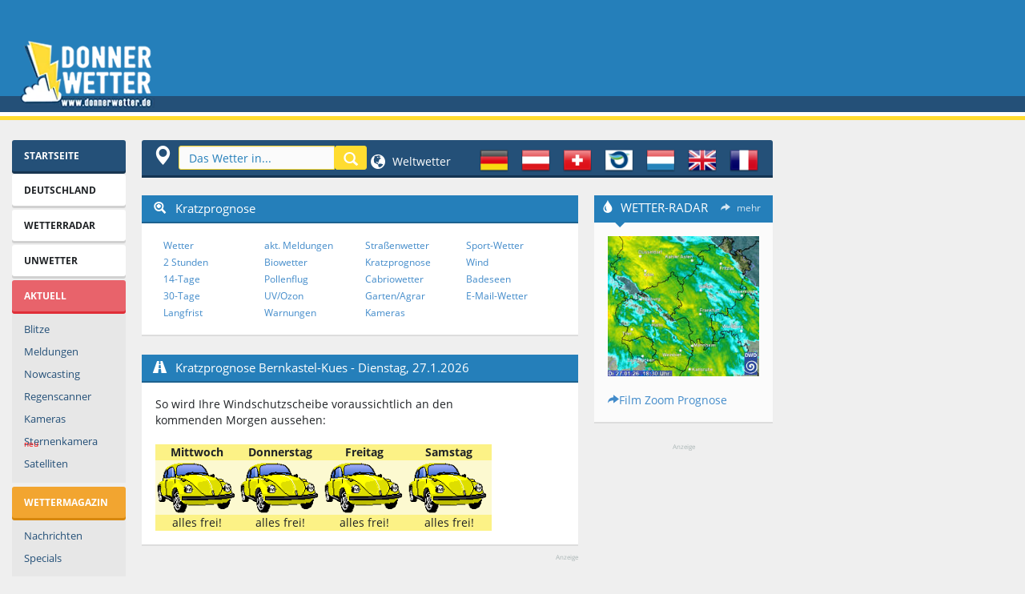

--- FILE ---
content_type: text/html; charset=UTF-8
request_url: https://www.donnerwetter.de/strasse/kratzenregion.hts?lid=DE14377&Ort=BERNKASTEL-KUES
body_size: 20537
content:
<!DOCTYPE HTML PUBLIC "-//W3C//DTD HTML 4.01 Transitional//EN" "http://www.w3.org/TR/html4/loose.dtd">
<html>
<head/><meta http-equiv="Content-Type" content="text/html; charset=UTF-8">
<meta name="Keywords" content="Kratzprognose, Windschutzscheibe, Windschutzscheibenkratzprognose, Auto, Wetter">
<META NAME="Description" CONTENT="Kratzprognose für Bernkastel-Kues. Wettervorhersage: Muss die Windschutzscheibe frei gekratzt werden? Kratzprognose bei Donnerwetter.de">
<META NAME="ABSTRACT" CONTENT="Kratzprognose, Windschutzscheibe, Windschutzscheibenkratzprognose, Auto, Wetter">
<title>Kratzprognose Bernkastel-Kues - Donnerwetter.de</title>
<script type="text/plain" class="cmplazyload" data-cmp-vendor="c27980" data-cmp-purpose="1,2,10" data-cmp-block="contentpass">
  document.cookie = "dw_i_a=65899; max-age=2592000; path=/";
</script>
<link rel="preconnect" href="https://delivery.consentmanager.net">
<link rel="preconnect" href="https://cdn.consentmanager.net">
<link rel="preconnect" href="https://static.donnerwetter.de">
<link rel="preconnect" href="https://cp.donnerwetter.de">
<script type="text/javascript">console.log("%cSTART","background-color: green;");</script>
<script>if(!'gdprAppliesGlobally'in window){window.gdprAppliesGlobally=true}if(!('cmp_id'in window)||window.cmp_id<1){window.cmp_id=0}if(!('cmp_cdid'in window)){window.cmp_cdid='680241cd1c77'}if(!('cmp_params'in window)){window.cmp_params=''}if(!('cmp_host'in window)){window.cmp_host='d.delivery.consentmanager.net'}if(!('cmp_cdn'in window)){window.cmp_cdn='cdn.consentmanager.net'}if(!('cmp_proto'in window)){window.cmp_proto='https:'}if(!('cmp_codesrc'in window)){window.cmp_codesrc='1'}window.cmp_getsupportedLangs=function(){var b=['DE','EN','FR','IT','NO','DA','FI','ES','PT','RO','BG','ET','EL','GA','HR','LV','LT','MT','NL','PL','SV','SK','SL','CS','HU','RU','SR','ZH','TR','UK','AR','BS'];if('cmp_customlanguages'in window){for(var a=0;a<window.cmp_customlanguages.length;a++){b.push(window.cmp_customlanguages[a].l.toUpperCase())}}return b};window.cmp_getRTLLangs=function(){var a=['AR'];if('cmp_customlanguages'in window){for(var b=0;b<window.cmp_customlanguages.length;b++){if('r'in window.cmp_customlanguages[b]&&window.cmp_customlanguages[b].r){a.push(window.cmp_customlanguages[b].l)}}}return a};window.cmp_getlang=function(j){if(typeof(j)!='boolean'){j=true}if(j&&typeof(cmp_getlang.usedlang)=='string'&&cmp_getlang.usedlang!==''){return cmp_getlang.usedlang}var g=window.cmp_getsupportedLangs();var c=[];var f=location.hash;var e=location.search;var a='languages'in navigator?navigator.languages:[];if(f.indexOf('cmplang=')!=-1){c.push(f.substr(f.indexOf('cmplang=')+8,2).toUpperCase())}else{if(e.indexOf('cmplang=')!=-1){c.push(e.substr(e.indexOf('cmplang=')+8,2).toUpperCase())}else{if('cmp_setlang'in window&&window.cmp_setlang!=''){c.push(window.cmp_setlang.toUpperCase())}else{if(a.length>0){for(var d=0;d<a.length;d++){c.push(a[d])}}}}}if('language'in navigator){c.push(navigator.language)}if('userLanguage'in navigator){c.push(navigator.userLanguage)}var h='';for(var d=0;d<c.length;d++){var b=c[d].toUpperCase();if(g.indexOf(b)!=-1){h=b;break}if(b.indexOf('-')!=-1){b=b.substr(0,2)}if(g.indexOf(b)!=-1){h=b;break}}if(h==''&&typeof(cmp_getlang.defaultlang)=='string'&&cmp_getlang.defaultlang!==''){return cmp_getlang.defaultlang}else{if(h==''){h='EN'}}h=h.toUpperCase();return h};(function(){var u=document;var v=u.getElementsByTagName;var h=window;var o='';var b='_en';if('cmp_getlang'in h){o=h.cmp_getlang().toLowerCase();if('cmp_customlanguages'in h){for(var q=0;q<h.cmp_customlanguages.length;q++){if(h.cmp_customlanguages[q].l.toUpperCase()==o.toUpperCase()){o='en';break}}}b='_'+o}function x(i,e){var w='';i+='=';var s=i.length;var d=location;if(d.hash.indexOf(i)!=-1){w=d.hash.substr(d.hash.indexOf(i)+s,9999)}else{if(d.search.indexOf(i)!=-1){w=d.search.substr(d.search.indexOf(i)+s,9999)}else{return e}}if(w.indexOf('&')!=-1){w=w.substr(0,w.indexOf('&'))}return w}var k=('cmp_proto'in h)?h.cmp_proto:'https:';if(k!='http:'&&k!='https:'){k='https:'}var g=('cmp_ref'in h)?h.cmp_ref:location.href;var j=u.createElement('script');j.setAttribute('data-cmp-ab','1');var c=x('cmpdesign','cmp_design'in h?h.cmp_design:'');var f=x('cmpregulationkey','cmp_regulationkey'in h?h.cmp_regulationkey:'');var r=x('cmpgppkey','cmp_gppkey'in h?h.cmp_gppkey:'');var n=x('cmpatt','cmp_att'in h?h.cmp_att:'');j.src=k+'//'+h.cmp_host+'/delivery/cmp.php?'+('cmp_id'in h&&h.cmp_id>0?'id='+h.cmp_id:'')+('cmp_cdid'in h?'&cdid='+h.cmp_cdid:'')+'&h='+encodeURIComponent(g)+(c!=''?'&cmpdesign='+encodeURIComponent(c):'')+(f!=''?'&cmpregulationkey='+encodeURIComponent(f):'')+(r!=''?'&cmpgppkey='+encodeURIComponent(r):'')+(n!=''?'&cmpatt='+encodeURIComponent(n):'')+('cmp_params'in h?'&'+h.cmp_params:'')+(u.cookie.length>0?'&__cmpfcc=1':'')+'&l='+o.toLowerCase()+'&o='+(new Date()).getTime();j.type='text/javascript';j.async=true;if(u.currentScript&&u.currentScript.parentElement){u.currentScript.parentElement.appendChild(j)}else{if(u.body){u.body.appendChild(j)}else{var t=v('body');if(t.length==0){t=v('div')}if(t.length==0){t=v('span')}if(t.length==0){t=v('ins')}if(t.length==0){t=v('script')}if(t.length==0){t=v('head')}if(t.length>0){t[0].appendChild(j)}}}var m='js';var p=x('cmpdebugunminimized','cmpdebugunminimized'in h?h.cmpdebugunminimized:0)>0?'':'.min';var a=x('cmpdebugcoverage','cmp_debugcoverage'in h?h.cmp_debugcoverage:'');if(a=='1'){m='instrumented';p=''}var j=u.createElement('script');j.src=k+'//'+h.cmp_cdn+'/delivery/'+m+'/cmp'+b+p+'.js';j.type='text/javascript';j.setAttribute('data-cmp-ab','1');j.async=true;if(u.currentScript&&u.currentScript.parentElement){u.currentScript.parentElement.appendChild(j)}else{if(u.body){u.body.appendChild(j)}else{var t=v('body');if(t.length==0){t=v('div')}if(t.length==0){t=v('span')}if(t.length==0){t=v('ins')}if(t.length==0){t=v('script')}if(t.length==0){t=v('head')}if(t.length>0){t[0].appendChild(j)}}}})();window.cmp_addFrame=function(b){if(!window.frames[b]){if(document.body){var a=document.createElement('iframe');a.style.cssText='display:none';if('cmp_cdn'in window&&'cmp_ultrablocking'in window&&window.cmp_ultrablocking>0){a.src='//'+window.cmp_cdn+'/delivery/empty.html'}a.name=b;a.setAttribute('title','Intentionally hidden, please ignore');a.setAttribute('role','none');a.setAttribute('tabindex','-1');document.body.appendChild(a)}else{window.setTimeout(window.cmp_addFrame,10,b)}}};window.cmp_rc=function(h){var b=document.cookie;var f='';var d=0;while(b!=''&&d<100){d++;while(b.substr(0,1)==' '){b=b.substr(1,b.length)}var g=b.substring(0,b.indexOf('='));if(b.indexOf(';')!=-1){var c=b.substring(b.indexOf('=')+1,b.indexOf(';'))}else{var c=b.substr(b.indexOf('=')+1,b.length)}if(h==g){f=c}var e=b.indexOf(';')+1;if(e==0){e=b.length}b=b.substring(e,b.length)}return(f)};window.cmp_stub=function(){var a=arguments;__cmp.a=__cmp.a||[];if(!a.length){return __cmp.a}else{if(a[0]==='ping'){if(a[1]===2){a[2]({gdprApplies:gdprAppliesGlobally,cmpLoaded:false,cmpStatus:'stub',displayStatus:'hidden',apiVersion:'2.2',cmpId:31},true)}else{a[2](false,true)}}else{if(a[0]==='getUSPData'){a[2]({version:1,uspString:window.cmp_rc('')},true)}else{if(a[0]==='getTCData'){__cmp.a.push([].slice.apply(a))}else{if(a[0]==='addEventListener'||a[0]==='removeEventListener'){__cmp.a.push([].slice.apply(a))}else{if(a.length==4&&a[3]===false){a[2]({},false)}else{__cmp.a.push([].slice.apply(a))}}}}}}};window.cmp_gpp_ping=function(){return{gppVersion:'1.0',cmpStatus:'stub',cmpDisplayStatus:'hidden',supportedAPIs:['tcfca','usnat','usca','usva','usco','usut','usct'],cmpId:31}};window.cmp_gppstub=function(){var a=arguments;__gpp.q=__gpp.q||[];if(!a.length){return __gpp.q}var g=a[0];var f=a.length>1?a[1]:null;var e=a.length>2?a[2]:null;if(g==='ping'){return window.cmp_gpp_ping()}else{if(g==='addEventListener'){__gpp.e=__gpp.e||[];if(!('lastId'in __gpp)){__gpp.lastId=0}__gpp.lastId++;var c=__gpp.lastId;__gpp.e.push({id:c,callback:f});return{eventName:'listenerRegistered',listenerId:c,data:true,pingData:window.cmp_gpp_ping()}}else{if(g==='removeEventListener'){var h=false;__gpp.e=__gpp.e||[];for(var d=0;d<__gpp.e.length;d++){if(__gpp.e[d].id==e){__gpp.e[d].splice(d,1);h=true;break}}return{eventName:'listenerRemoved',listenerId:e,data:h,pingData:window.cmp_gpp_ping()}}else{if(g==='getGPPData'){return{sectionId:3,gppVersion:1,sectionList:[],applicableSections:[0],gppString:'',pingData:window.cmp_gpp_ping()}}else{if(g==='hasSection'||g==='getSection'||g==='getField'){return null}else{__gpp.q.push([].slice.apply(a))}}}}}};window.cmp_msghandler=function(d){var a=typeof d.data==='string';try{var c=a?JSON.parse(d.data):d.data}catch(f){var c=null}if(typeof(c)==='object'&&c!==null&&'__cmpCall'in c){var b=c.__cmpCall;window.__cmp(b.command,b.parameter,function(h,g){var e={__cmpReturn:{returnValue:h,success:g,callId:b.callId}};d.source.postMessage(a?JSON.stringify(e):e,'*')})}if(typeof(c)==='object'&&c!==null&&'__uspapiCall'in c){var b=c.__uspapiCall;window.__uspapi(b.command,b.version,function(h,g){var e={__uspapiReturn:{returnValue:h,success:g,callId:b.callId}};d.source.postMessage(a?JSON.stringify(e):e,'*')})}if(typeof(c)==='object'&&c!==null&&'__tcfapiCall'in c){var b=c.__tcfapiCall;window.__tcfapi(b.command,b.version,function(h,g){var e={__tcfapiReturn:{returnValue:h,success:g,callId:b.callId}};d.source.postMessage(a?JSON.stringify(e):e,'*')},b.parameter)}if(typeof(c)==='object'&&c!==null&&'__gppCall'in c){var b=c.__gppCall;window.__gpp(b.command,function(h,g){var e={__gppReturn:{returnValue:h,success:g,callId:b.callId}};d.source.postMessage(a?JSON.stringify(e):e,'*')},'parameter'in b?b.parameter:null,'version'in b?b.version:1)}};window.cmp_setStub=function(a){if(!(a in window)||(typeof(window[a])!=='function'&&typeof(window[a])!=='object'&&(typeof(window[a])==='undefined'||window[a]!==null))){window[a]=window.cmp_stub;window[a].msgHandler=window.cmp_msghandler;window.addEventListener('message',window.cmp_msghandler,false)}};window.cmp_setGppStub=function(a){if(!(a in window)||(typeof(window[a])!=='function'&&typeof(window[a])!=='object'&&(typeof(window[a])==='undefined'||window[a]!==null))){window[a]=window.cmp_gppstub;window[a].msgHandler=window.cmp_msghandler;window.addEventListener('message',window.cmp_msghandler,false)}};window.cmp_addFrame('__cmpLocator');if(!('cmp_disableusp'in window)||!window.cmp_disableusp){window.cmp_addFrame('__uspapiLocator')}if(!('cmp_disabletcf'in window)||!window.cmp_disabletcf){window.cmp_addFrame('__tcfapiLocator')}if(!('cmp_disablegpp'in window)||!window.cmp_disablegpp){window.cmp_addFrame('__gppLocator')}window.cmp_setStub('__cmp');if(!('cmp_disabletcf'in window)||!window.cmp_disabletcf){window.cmp_setStub('__tcfapi')}if(!('cmp_disableusp'in window)||!window.cmp_disableusp){window.cmp_setStub('__uspapi')}if(!('cmp_disablegpp'in window)||!window.cmp_disablegpp){window.cmp_setGppStub('__gpp')};</script>
<script async src="//static.donnerwetter.de/common/prebid10.21.0.js"></script>
<meta http-equiv="X-UA-Compatible" content="IE=edge">
<meta name="viewport" content="width=device-width">
<link rel="stylesheet" id="css" href="//static.donnerwetter.de/common/dw_css005i_min.css" type="text/css" media="all">
<style>img.lazyload:not([src]) {visibility:hidden}</style>
<link rel="shortcut icon" type="image/x-icon" href="/favicon.ico">
<link rel="shortcut icon" href="/favicon.ico">
<link rel="icon" type="image/png" href="/xfavicon.png.pagespeed.ic.O5udyuIIOD.webp" sizes="32x32">
<link rel="icon" type="image/png" href="/xfavicon-96x96.png.pagespeed.ic.VXpYd9pWau.webp" sizes="96x96">
<link rel="apple-touch-icon" sizes="180x180" href="/xapple-touch-icon.png.pagespeed.ic.M3ocg0IAw1.webp">
<meta name="msapplication-TileColor" content="#ffffff">
<meta name="msapplication-TileImage" content="/mstile-144x144.png">
<meta property="place:location:latitude" content="49.9167"/>
<meta property="place:location:longitude" content="7.0667"/>
<link rel="search" type="application/opensearchdescription+xml" href="//www.donnerwetter.de/region/dwsuche.xml" title="Donnerwetter Wettersuche"/>
<!-- HTML5 shim and Respond.js IE8 support of HTML5 elements and media queries -->
<!--[if lt IE 9]>
<script src="/common/html5shiv.js"></script>
<script src="/common/respond.min.js"></script>
<![endif]-->
<SCRIPT language=JavaScript type=text/JavaScript>function suchFocus(){if(document.navisuche){document.navisuche.search.focus();}}function fenster(w,h,s){var InfoWin=window.open("","win_insert","width="+w+",height="+h+",scrollbars="+s);}var BrBr=0;if(window.innerWidth){BrBr=window.innerWidth;}else if(document.documentElement&&document.documentElement.clientHeight){BrBr=document.documentElement.clientWidth;}else if(document.body){BrBr=document.body.clientWidth;y=document.body.clientHeight;};</SCRIPT>
<script>window.dataLayer=window.dataLayer||[];function gtag(){dataLayer.push(arguments);}gtag('consent','default',{'ad_storage':'denied','analytics_storage':'denied','ad_user_data':'denied','ad_personalization':'denied','wait_for_update':500});dataLayer.push({'event':'default_consent'});</script>
<script async type="text/plain" data-cmp-src="https://securepubads.g.doubleclick.net/tag/js/gpt.js" class="cmplazyload" data-cmp-purpose="2" data-cmp-block="contentpass"></script>
<script type="text/plain" class="cmplazyload" data-cmp-purpose="2" data-cmp-block="contentpass">

//load the apstag.js library
!function(a9,a,p,s,t,A,g){if(a[a9])return;function q(c,r){a[a9]._Q.push([c,r])}a[a9]={init:function(){q("i",arguments)},fetchBids:function(){q("f",arguments)},setDisplayBids:function(){},targetingKeys:function(){return[]},_Q:[]};A=p.createElement(s);A.async=!0;A.src=t;g=p.getElementsByTagName(s)[0];g.parentNode.insertBefore(A,g)}("apstag",window,document,"script","//c.amazon-adsystem.com/aax2/apstag.js");

//initialize the apstag.js library on the page to allow bidding
apstag.init({
     pubID: '15a99abb-9a39-4399-8ff7-e4da801dcc8b',
     adServer: 'googletag'
});

if (BrBr >= 1400) {
   var slots = [{
                 slotID: 'div-gpt-ad-1387628942345-2', slotName: '/44057068/Donnerwetter-LB-top', sizes: [[970, 250], [800, 250], [970, 90], [728, 90]]
             },{
                 slotID: 'div-gpt-ad-1670320045778-0', slotName: '/44057068/Donnerwetter-Content-1', sizes: [[656, 175], [336, 280], [300, 250], [468, 60]]
             },{
                 slotID: 'div-gpt-ad-1387628942345-6', slotName: '/44057068/Donnerwetter-Sky', sizes: [[600, 1050], [300, 1050], [600, 600], [300, 600], [300, 250], [160, 600]]
             },{
                 slotID: 'div-gpt-ad-1757665563378-0', slotName: '/44057068/Donnerwetter-rechts-oben', sizes: [[300, 250], [240, 400], [270, 270], [250, 250], [200, 200]]
             },{
                 slotID: 'gpt_unit_/44057068/Donnerwetter-Anker_0', slotName: '/44057068/Donnerwetter-Anker', sizes: [[970, 90], [728, 90]]
             }];
} else if (BrBr >= 1250) {
   var slots = [{
                 slotID: 'div-gpt-ad-1387628942345-2', slotName: '/44057068/Donnerwetter-LB-top', sizes: [[970, 250], [800, 250], [970, 90], [728, 90]]
             },{
                 slotID: 'div-gpt-ad-1670320045778-0', slotName: '/44057068/Donnerwetter-Content-1', sizes: [[545, 175], [336, 280], [300, 250], [468, 60]]
             },{
                 slotID: 'div-gpt-ad-1387628942345-6', slotName: '/44057068/Donnerwetter-Sky', sizes: [[300, 1050], [300, 600], [300, 250], [160, 600]]
             },{
                 slotID: 'div-gpt-ad-1757665563378-0', slotName: '/44057068/Donnerwetter-rechts-oben', sizes: [[220, 220], [200, 200]]
             },{
                 slotID: 'gpt_unit_/44057068/Donnerwetter-Anker_0', slotName: '/44057068/Donnerwetter-Anker', sizes: [[970, 90], [728, 90]]
             }];
} else if(BrBr >= 1000) {
   var slots = [{
                 slotID: 'div-gpt-ad-1387628942345-2', slotName: '/44057068/Donnerwetter-LB-top', sizes: [[970, 90], [728, 90]]
             },{
                 slotID: 'div-gpt-ad-1670320045778-0', slotName: '/44057068/Donnerwetter-Content-1', sizes: [[545, 175], [336, 280], [300, 250], [468, 60]]
             },{
                 slotID: 'div-gpt-ad-1387628942345-6', slotName: '/44057068/Donnerwetter-Sky', sizes: [[160, 600]]
             },{
                 slotID: 'div-gpt-ad-1757665563378-0', slotName: '/44057068/Donnerwetter-rechts-oben', sizes: [[220, 220], [200, 200]]
             },{
                 slotID: 'gpt_unit_/44057068/Donnerwetter-Anker_0', slotName: '/44057068/Donnerwetter-Anker', sizes: [[970, 90], [728, 90]]
             }];
} else if(BrBr >= 950) {
   var slots = [{
                 slotID: 'div-gpt-ad-1387628942345-2', slotName: '/44057068/Donnerwetter-LB-top', sizes: [[970, 90], [728, 90]]
             },{
                 slotID: 'div-gpt-ad-1670320045778-0', slotName: '/44057068/Donnerwetter-Content-1', sizes: [[545, 175], [336, 280], [300, 250], [468, 60], [300, 100], [320, 100]]
             },{
                 slotID: 'div-gpt-ad-1387628942345-5', slotName: '/44057068/Donnerwetter-rect-2', sizes: [[300, 250]]
             },{
                 slotID: 'div-gpt-ad-1757665563378-0', slotName: '/44057068/Donnerwetter-rechts-oben', sizes: [[220, 220], [200, 200]]
             },{
                 slotID: 'gpt_unit_/44057068/Donnerwetter-Anker_0', slotName: '/44057068/Donnerwetter-Anker', sizes: [[970, 90], [728, 90]]
             }];
} else if(BrBr >= 750) {
   var slots = [{
                 slotID: 'div-gpt-ad-1387628942345-2', slotName: '/44057068/Donnerwetter-LB-top', sizes: [[728, 90]]
             },{
                 slotID: 'div-gpt-ad-1670320045778-0', slotName: '/44057068/Donnerwetter-Content-1', sizes: [[336, 280], [300, 250], [468, 60], [300, 100], [320, 100]]
             },{
                 slotID: 'div-gpt-ad-1757665563378-0', slotName: '/44057068/Donnerwetter-rechts-oben', sizes: [[220, 220], [200, 200]]
             },{
                 slotID: 'gpt_unit_/44057068/Donnerwetter-Anker_0', slotName: '/44057068/Donnerwetter-Anker', sizes: [728, 90]
             }];
} else {
   var slots = [{
                 
                 slotID: 'div-gpt-ad-1387628942345-4', slotName: '/44057068/Donnerwetter-rect-1', sizes: [[320, 100], [320, 150]]
             },{
                 slotID: 'div-gpt-ad-1502994194680-0', slotName: '/44057068/Donnerwetter-rect-2-mobile', sizes: [[300, 600], [336, 280], [320, 480], [300, 250]]
             },{
                 slotID: 'div-gpt-ad-1391608403296-0', slotName: '/44057068/Donnerwetter-rechts', sizes: [[300, 600], [336, 280], [300, 250], [320, 480], [250, 250], [200, 200]]
             },{
                 slotID: 'gpt_unit_/44057068/Donnerwetter-Anker_0', slotName: '/44057068/Donnerwetter-Anker', sizes: [[320, 100], [320, 50], [300, 100], [300, 75], [300, 50]]
             }];
};



</script>
<script type="text/plain" class="cmplazyload" data-cmp-purpose="2" data-cmp-block="contentpass">
   

    
    
       window.ID5EspConfig = {
        partnerId: 1317
       };
  if (BrBr >= 1400) {
    var adUnits = [{
      code: '/44057068/Donnerwetter-LB-top',
      mediaTypes: { banner: {sizes: [[970, 250], [800, 250], [970, 90], [728, 90]]}},
      bids: [{ bidder: 'criteo', params: {pubid: '106100',networkId: 6686} },{ bidder: 'ix', params: {siteId: '923135'} },{ bidder: 'visx', params: {uid: 929247} },{bidder: 'connectad',params:{networkId: 439,siteId:3137574}},{bidder: 'seedtag', params: {publisherId: '3630-0649-01', adUnitId: '34362707', placement: 'inBanner'}},{bidder: 'ogury', params: {assetKey: 'OGY-431DED94B362', adUnitId: 'wd-hb-stdb-donner-donne-q5ezviri1llf'}},{bidder: 'sovrn', params: {tagid: '1298138'}}]
      },{
      code: '/44057068/Donnerwetter-Sky',
      mediaTypes: { banner: {sizes: [[600, 1050], [300, 1050], [600, 600], [320, 600], [300, 600], [160, 600]]}},
      bids: [{ bidder: 'criteo', params: {pubid: '106100',networkId: 6686} },{ bidder: 'ix', params: {siteId: '923137'} },{ bidder: 'visx', params: {uid: 929250}},{bidder: 'connectad',params:{networkId: 439,siteId:3137581}},{bidder: 'seedtag', params: {publisherId: '3630-0649-01', adUnitId: '34362713', placement: 'inBanner'}},{bidder: 'ogury', params: {assetKey: 'OGY-431DED94B362', adUnitId: 'wd-hb-stdb-donner-donne-q5ezviri1llf'}},{bidder: 'sovrn', params: {tagid: '489482'}},{bidder: 'sovrn', params: {tagid: '489480'}},{bidder: 'sovrn', params: {tagid: '1298140'}}]
      },{
      code: '/44057068/Donnerwetter-rechts-oben',
      mediaTypes: { banner: {sizes: [[300, 250], [270, 270], [250, 250], [220, 220], [200, 200]]}},
      bids: [{ bidder: 'criteo', params: {pubid: '106100',networkId: 6686} },{ bidder: 'ix', params: {siteId: '923139'} },{ bidder: 'visx', params: {uid: 929249} },{bidder: 'connectad',params:{networkId: 439,siteId:3137583}},{bidder: 'seedtag', params: {publisherId: '3630-0649-01', adUnitId: '34362714', placement: 'inBanner'}},{bidder: 'ogury', params: {assetKey: 'OGY-431DED94B362', adUnitId: 'wd-hb-stdb-donner-donne-q5ezviri1llf'}},{bidder: 'sovrn', params: {tagid: '489481'}},{bidder: 'sovrn', params: {tagid: '1298141'}}]
      },{
      code: '/44057068/Donnerwetter-Content-1',
      mediaTypes: { banner: {sizes:  [[656, 250], [656, 175], [336, 280], [300, 250], [468, 60]]}},
      bids: [{ bidder: 'criteo', params: {pubid: '106100',networkId: 6686} },{ bidder: 'ix', params: {siteId: '923136'} },{bidder: 'connectad',params:{networkId: 439,siteId:3137574}},{bidder: 'seedtag', params: {publisherId: '3630-0649-01', adUnitId: '34362711', placement: 'inBanner'}},{bidder: 'ogury', params: {assetKey: 'OGY-431DED94B362', adUnitId: 'wd-hb-stdb-donner-donne-q5ezviri1llf'}},{bidder: 'sovrn', params: {tagid: '1298139'}}]
      },{
      code: 'gpt_unit_/44057068/Donnerwetter-Anker_0',
      mediaTypes: { banner: {sizes: [[980, 90], [990, 90], [970, 90], [728, 90], [320, 50], [320, 100]]}},
      bids:[{bidder:'seedtag',params:{publisherId:'3630-0649-01',adUnitId:'34362705',placement:'inScreen'}},{ bidder: 'criteo', params: {pubid: '106100',networkId: 6686} },{bidder: 'connectad',params:{networkId: 439,siteId:3146085}},{bidder: 'sovrn', params: {tagid: '489481'}},{bidder: 'sovrn', params: {tagid: '1298143'}}]
      },{
      code: 'gpt_unit_/44057068/Donnerwetter-Anker_0',
      mediaTypes: { banner: {sizes: [[800, 250], [970, 250]]}},
      bids:[{'bidder': 'appnexus',"params":{'member': 16496,'placementId': '34151731','usePaymentRule': false}}]
      },{
      code: 'gpt_unit_/44057068/Donnerwetter-Anker_0',
      mediaTypes: { banner: {sizes: [[970, 250]]}},
      bids:[{bidder: 'smartadserver',params: {siteId: 743744,pageId: 2158776,formatId: 151999,domain: 'https://prg.smartadserver.com'}}]
      }];
   } else if (BrBr >= 1250) {
    var adUnits = [{
      code: '/44057068/Donnerwetter-LB-top',
      
      mediaTypes: { banner: {sizes: [[970, 250], [800, 250], [970, 90], [728, 90]]}},
      bids: [{ bidder: 'criteo', params: {pubid: '106100',networkId: 6686} },{ bidder: 'ix', params: {siteId: '923135'} },{ bidder: 'visx', params: {uid: 929247} },{bidder: 'connectad',params:{networkId: 439,siteId:3137574}},{bidder: 'seedtag', params: {publisherId: '3630-0649-01', adUnitId: '34362707', placement: 'inBanner'}},{bidder: 'ogury', params: {assetKey: 'OGY-431DED94B362', adUnitId: 'wd-hb-stdb-donner-donne-q5ezviri1llf'}},{bidder: 'sovrn', params: {tagid: '1298138'}}]
      
      },{
      code: '/44057068/Donnerwetter-Content-1',
      mediaTypes: { banner: {sizes: [[545, 250], [545, 175], [336, 280], [300, 250], [468, 60]]}},
      bids: [{ bidder: 'criteo', params: {pubid: '106100',networkId: 6686} },{ bidder: 'ix', params: {siteId: '923136'} },{bidder: 'connectad',params:{networkId: 439,siteId:3137574}},{bidder: 'seedtag', params: {publisherId: '3630-0649-01', adUnitId: '34362711', placement: 'inBanner'}},{bidder: 'ogury', params: {assetKey: 'OGY-431DED94B362', adUnitId: 'wd-hb-stdb-donner-donne-q5ezviri1llf'}},{bidder: 'sovrn', params: {tagid: '1298139'}}]
      },{
      code: '/44057068/Donnerwetter-Sky',
      mediaTypes: { banner: {sizes: [[300, 1050], [320, 600], [300, 600], [160, 600]]}},
      bids: [{ bidder: 'criteo', params: {pubid: '106100',networkId: 6686} },{ bidder: 'ix', params: {siteId: '923137'} },{ bidder: 'visx', params: {uid: 929250} },{bidder: 'connectad',params:{networkId: 439,siteId:3137581}},{bidder: 'seedtag', params: {publisherId: '3630-0649-01', adUnitId: '34362713', placement: 'inBanner'}},{bidder: 'ogury', params: {assetKey: 'OGY-431DED94B362', adUnitId: 'wd-hb-stdb-donner-donne-q5ezviri1llf'}},{bidder: 'sovrn', params: {tagid: '1298140'}},{bidder: 'smartadserver',params: {siteId: 743744,pageId: 2158776,formatId: 151999,domain: 'https://prg.smartadserver.com'}}]
      }, {
      code: '/44057068/Donnerwetter-rechts-oben',
      mediaTypes: { banner: {sizes: [[220, 220], [200, 200]]}},
      bids: [{ bidder: 'criteo', params: {pubid: '106100',networkId: 6686} },{ bidder: 'ix', params: {siteId: '923139'} },{ bidder: 'visx', params: {uid: 929249} },{bidder: 'connectad',params:{networkId: 439,siteId:3137583}},{bidder: 'seedtag', params: {publisherId: '3630-0649-01', adUnitId: '34362714', placement: 'inBanner'}},{bidder: 'ogury', params: {assetKey: 'OGY-431DED94B362', adUnitId: 'wd-hb-stdb-donner-donne-q5ezviri1llf'}},{bidder: 'sovrn', params: {tagid: '1298141'}}]
      },{
      code: 'gpt_unit_/44057068/Donnerwetter-Anker_0',
      mediaTypes: { banner: {sizes: [[980, 90], [990, 90], [970, 90], [728, 90], [320, 50], [320, 100]]}},
      bids:[{ bidder: 'criteo', params: {pubid: '106100',networkId: 6686} },{bidder:'seedtag',params:{publisherId:'3630-0649-01',adUnitId:'34362705',placement:'inScreen'}},{bidder: 'connectad',params:{networkId: 439,siteId:3146085}},{bidder: 'sovrn', params: {tagid: '489481'}},{bidder: 'sovrn', params: {tagid: '1298143'}}]
      },{
      code: 'gpt_unit_/44057068/Donnerwetter-Anker_0',
      mediaTypes: { banner: {sizes: [[800, 250], [970, 250]]}},
      bids:[{'bidder': 'appnexus',"params":{'member': 16496,'placementId': '34151731','usePaymentRule': false}}]
      },{
      code: 'gpt_unit_/44057068/Donnerwetter-Anker_0',
      mediaTypes: { banner: {sizes: [[970, 250]]}},
      bids:[{bidder: 'smartadserver',params: {siteId: 743744,pageId: 2158776,formatId: 151999,domain: 'https://prg.smartadserver.com'}}]
      }];
   } else if(BrBr >= 1000) {
    var adUnits = [{
      code: '/44057068/Donnerwetter-LB-top',
      
      mediaTypes: { banner: {sizes: [[970, 250], [970, 90], [728, 90]]}},
      bids: [{ bidder: 'criteo', params: {pubid: '106100',networkId: 6686} },{ bidder: 'ix', params: {siteId: '923135'} },{ bidder: 'visx', params: {uid: 929247} },{bidder: 'connectad',params:{networkId: 439,siteId:3137574}},{bidder: 'seedtag', params: {publisherId: '3630-0649-01', adUnitId: '34362707', placement: 'inBanner'}},{bidder: 'ogury', params: {assetKey: 'OGY-431DED94B362', adUnitId: 'wd-hb-stdb-donner-donne-q5ezviri1llf'}},{bidder: 'sovrn', params: {tagid: '1298138'}}]
      
      },{
      code: '/44057068/Donnerwetter-Sky',
      mediaTypes: { banner: {sizes: [[160, 600]]}},
      bids: [{ bidder: 'criteo', params: {pubid: '106100',networkId: 6686} },{ bidder: 'ix', params: {siteId: '923137'} },{bidder: 'connectad',params:{networkId: 439,siteId:3137581}},{bidder: 'seedtag', params: {publisherId: '3630-0649-01', adUnitId: '34362713', placement: 'inBanner'}},{bidder: 'ogury', params: {assetKey: 'OGY-431DED94B362', adUnitId: 'wd-hb-stdb-donner-donne-q5ezviri1llf'}},{bidder: 'sovrn', params: {tagid: '1298140'}}]
      },{
      code: '/44057068/Donnerwetter-rechts-oben',
      mediaTypes: { banner: {sizes: [[220, 220], [200, 200]]}},
      bids: [{ bidder: 'criteo', params: {pubid: '106100',networkId: 6686} },{ bidder: 'ix', params: {siteId: '923139'} },{bidder: 'connectad',params:{networkId: 439,siteId:3137583}},{bidder: 'seedtag', params: {publisherId: '3630-0649-01', adUnitId: '34362714', placement: 'inBanner'}},{bidder: 'ogury', params: {assetKey: 'OGY-431DED94B362', adUnitId: 'wd-hb-stdb-donner-donne-q5ezviri1llf'}},{bidder: 'sovrn', params: {tagid: '1298141'}}]
      },{
      code: '/44057068/Donnerwetter-Content-1',
      mediaTypes: { banner: {sizes: [[545, 250], [545, 175], [336, 280], [300, 250], [468, 60]]}},
      bids: [{ bidder: 'criteo', params: {pubid: '106100',networkId: 6686} },{ bidder: 'ix', params: {siteId: '923136'} },{bidder: 'connectad',params:{networkId: 439,siteId:3137574}},{bidder: 'seedtag', params: {publisherId: '3630-0649-01', adUnitId: '34362711', placement: 'inBanner'}},{bidder: 'ogury', params: {assetKey: 'OGY-431DED94B362', adUnitId: 'wd-hb-stdb-donner-donne-q5ezviri1llf'}},{bidder: 'sovrn', params: {tagid: '1298139'}}]
      },{
      code: 'gpt_unit_/44057068/Donnerwetter-Anker_0',
      mediaTypes: { banner: {sizes: [[980, 90], [990, 90], [970, 90], [728, 90], [320, 50], [320, 100]]}},
      bids:[{ bidder: 'criteo', params: {pubid: '106100',networkId: 6686} },{bidder:'seedtag',params:{publisherId:'3630-0649-01',adUnitId:'34362705',placement:'inScreen'}},{bidder: 'connectad',params:{networkId: 439,siteId:3146085}},{bidder: 'sovrn', params: {tagid: '489481'}},{bidder: 'sovrn', params: {tagid: '1298143'}}]
      },{
      code: 'gpt_unit_/44057068/Donnerwetter-Anker_0',
      mediaTypes: { banner: {sizes: [[800, 250], [970, 250]]}},
      bids:[{'bidder': 'appnexus',"params":{'member': 16496,'placementId': '34151731','usePaymentRule': false}}]
      },{
      code: 'gpt_unit_/44057068/Donnerwetter-Anker_0',
      mediaTypes: { banner: {sizes: [[970, 250]]}},
      bids:[{bidder: 'smartadserver',params: {siteId: 743744,pageId: 2158776,formatId: 151999,domain: 'https://prg.smartadserver.com'}}]
      }];
   } else if(BrBr >= 950) {
    var adUnits = [{
      code: '/44057068/Donnerwetter-LB-top',
      
      mediaTypes: { banner: {sizes: [[970, 250], [970, 90], [728, 90]]}},
      bids: [{ bidder: 'criteo', params: {pubid: '106100',networkId: 6686} },{ bidder: 'ix', params: {siteId: '923135'} },{ bidder: 'visx', params: {uid: 929247} },{bidder: 'connectad',params:{networkId: 439,siteId:3137574}},{bidder: 'seedtag', params: {publisherId: '3630-0649-01', adUnitId: '34362707', placement: 'inBanner'}},{bidder: 'ogury', params: {assetKey: 'OGY-431DED94B362', adUnitId: 'wd-hb-stdb-donner-donne-q5ezviri1llf'}},{bidder: 'sovrn', params: {tagid: '1298138'}}]
      
      },{
      code: '/44057068/Donnerwetter-rechts-oben',
      mediaTypes: { banner: {sizes: [[220, 220], [200, 200]]}},
      bids: [{ bidder: 'criteo', params: {pubid: '106100',networkId: 6686} },{ bidder: 'ix', params: {siteId: '923139'} },{bidder: 'connectad',params:{networkId: 439,siteId:3137583}},{bidder: 'seedtag', params: {publisherId: '3630-0649-01', adUnitId: '34362714', placement: 'inBanner'}},{bidder: 'ogury', params: {assetKey: 'OGY-431DED94B362', adUnitId: 'wd-hb-stdb-donner-donne-q5ezviri1llf'}},{bidder: 'sovrn', params: {tagid: '1298141'}}]
      },{
      code: '/44057068/Donnerwetter-Content-1',
      mediaTypes: { banner: {sizes: [[545, 250], [545, 175], [468, 60], [336, 280], [300, 250], [300, 100], [320, 100]]}},
      bids: [{ bidder: 'criteo', params: {pubid: '106100',networkId: 6686} },{ bidder: 'ix', params: {siteId: '923136'} },{bidder: 'seedtag', params: {publisherId: '3630-0649-01', adUnitId: '34362711', placement: 'inBanner'}},{bidder: 'ogury', params: {assetKey: 'OGY-431DED94B362', adUnitId: 'wd-hb-stdb-donner-donne-q5ezviri1llf'}},{bidder: 'sovrn', params: {tagid: '1298139'}}]
      },{
      code: 'gpt_unit_/44057068/Donnerwetter-Anker_0',
      mediaTypes: { banner: {sizes: [[980, 90], [990, 90], [970, 90], [728, 90], [320, 50], [320, 100]]}},
      bids:[{ bidder: 'criteo', params: {pubid: '106100',networkId: 6686} },{bidder:'seedtag',params:{publisherId:'3630-0649-01',adUnitId:'34362705',placement:'inScreen'}},{bidder: 'sovrn', params: {tagid: '489481'}},{bidder: 'sovrn', params: {tagid: '1298143'}}]
      },{
      code: 'gpt_unit_/44057068/Donnerwetter-Anker_0',
      mediaTypes: { banner: {sizes: [[800, 250], [970, 250]]}},
      bids:[{'bidder': 'appnexus',"params":{'member': 16496,'placementId': '34151731','usePaymentRule': false}},{bidder: 'connectad',params:{networkId: 439,siteId:3146085}},{bidder: 'smartadserver',params: {siteId: 743744,pageId: 2158776,formatId: 151999,domain: 'https://prg.smartadserver.com'}}]
      }];
   } else if(BrBr >= 750) {
    var adUnits = [{
      code: '/44057068/Donnerwetter-LB-top',
      mediaTypes: { banner: {sizes: [[728, 90]]}},
      bids: [{ bidder: 'criteo', params: {pubid: '106100',networkId: 6686} },{ bidder: 'ix', params: {siteId: '923143'} },{ bidder: 'visx', params: {uid: 929251} },{bidder: 'connectad',params:{networkId: 439,siteId:3137621}},{bidder: 'seedtag', params: {publisherId: '3630-0649-01', adUnitId: '34362707', placement: 'inBanner'}},{bidder: 'ogury', params: {assetKey: 'OGY-431DED94B362', adUnitId: 'wd-hb-stdb-donner-donne-q5ezviri1llf'}},{bidder: 'sovrn', params: {tagid: '1298138'}}]
      },{
      code: '/44057068/Donnerwetter-Content-1',
      mediaTypes: { banner: {sizes: [[468, 60], [336, 280], [300, 250], [300, 100], [320, 100]]}},
      bids: [{ bidder: 'criteo', params: {pubid: '106100',networkId: 6686} },{ bidder: 'ix', params: {siteId: '923136'} },{bidder: 'seedtag', params: {publisherId: '3630-0649-01', adUnitId: '34362711', placement: 'inBanner'}},{bidder: 'ogury', params: {assetKey: 'OGY-431DED94B362', adUnitId: 'wd-hb-stdb-donner-donne-q5ezviri1llf'}},{bidder: 'sovrn', params: {tagid: '1298139'}}]
      }
      ,{
      code: '/44057068/Donnerwetter-rechts-oben',
      mediaTypes: { banner: {sizes: [[220, 220], [200, 200]]}},
      bids: [{ bidder: 'criteo', params: {pubid: '106100',networkId: 6686} },{ bidder: 'ix', params: {siteId: '923146'} },{bidder: 'connectad',params:{networkId: 439,siteId:3137623}},{bidder: 'seedtag', params: {publisherId: '3630-0649-01', adUnitId: '34362714', placement: 'inBanner'}},{bidder: 'ogury', params: {assetKey: 'OGY-431DED94B362', adUnitId: 'wd-hb-stdb-donner-donne-q5ezviri1llf'}},{bidder: 'sovrn', params: {tagid: '1298141'}}]
      },{
      code: 'gpt_unit_/44057068/Donnerwetter-Anker_0',
      mediaTypes: { banner: {sizes: [[728, 90], [320, 50], [320, 100]]}},
      bids:[{ bidder: 'criteo', params: {pubid: '106100',networkId: 6686} },{bidder:'seedtag',params:{publisherId:'3630-0649-01',adUnitId:'34362705',placement:'inScreen'}},{bidder: 'connectad',params:{networkId: 439,siteId:3146085}},{bidder: 'sovrn', params: {tagid: '489481'}},{bidder: 'sovrn', params: {tagid: '1298143'}}]
      },{
      code: 'gpt_unit_/44057068/Donnerwetter-Anker_0',
      mediaTypes: { banner: {sizes: [[800, 250], [970, 250]]}},
      bids:[{'bidder': 'appnexus',"params":{'member': 16496,'placementId': '34151731','usePaymentRule': false}}]
      },{
      code: 'gpt_unit_/44057068/Donnerwetter-Anker_0',
      mediaTypes: { banner: {sizes: [[970, 250]]}},
      bids:[{bidder: 'smartadserver',params: {siteId: 743744,pageId: 2158776,formatId: 151999,domain: 'https://prg.smartadserver.com'}}]
      }];
    } else {
    var adUnits = [{
      code: '/44057068/Donnerwetter-rect-1',
      
      mediaTypes: { banner: {sizes: [[320, 150], [320, 100], [300, 150], [300, 100]]}},
      bids: [{ bidder: 'criteo', params: {pubid: '106100',networkId: 6686} },{ bidder: 'ix', params: {siteId: '923140'} },{ bidder: 'visx', params: {uid: 929244} },{bidder: 'connectad',params:{networkId: 439,siteId:3137573}},{bidder: 'seedtag', params: {publisherId: '3630-0649-01', adUnitId: '34362715', placement: 'inBanner'}},{bidder: 'ogury', params: {assetKey: 'OGY-431DED94B362', adUnitId: 'wm-hb-stdb-donner-donne-0cfvbxxr9yp7'}},{bidder: 'sovrn', params: {tagid: '1298135'}}]
      },{
      code: '/44057068/Donnerwetter-rect-2-mobile',
      mediaTypes: { banner: {sizes: [[320, 600], [300, 600], [336, 280], [320, 480], [300, 250]]}},
      bids: [{ bidder: 'criteo', params: {pubid: '106100',networkId: 6686} },{ bidder: 'ix', params: {siteId: '923141'} },{ bidder: 'visx', params: {uid: 929245} },{bidder: 'connectad',params:{networkId: 439,siteId:3137584}},{bidder: 'seedtag', params: {publisherId: '3630-0649-01', adUnitId: '34362747', placement: 'inBanner'}},{bidder: 'ogury', params: {assetKey: 'OGY-431DED94B362', adUnitId: 'wm-hb-iart-donner-donne-pulb7akqhlcp'}},{bidder: 'ogury', params: {assetKey: 'OGY-431DED94B362', adUnitId: 'wm-hb-stdb-donner-donne-0cfvbxxr9yp7'}},{bidder: 'sovrn', params: {tagid: '1298136'}}]
      },{
      code: '/44057068/Donnerwetter-rechts',
      mediaTypes: { banner: {sizes: [[320, 600], [300, 600], [336, 280], [300, 250], [320, 480], [250, 250], [200, 200]]}},
      bids: [{ bidder: 'criteo', params: {pubid: '106100',networkId: 6686} },{ bidder: 'ix', params: {siteId: '923142'} },{ bidder: 'visx', params: {uid: 929246} },{bidder: 'connectad',params:{networkId: 439,siteId:3137585}},{bidder: 'seedtag', params: {publisherId: '3630-0649-01', adUnitId: '34362748', placement: 'inBanner'}},{bidder: 'ogury', params: {assetKey: 'OGY-431DED94B362', adUnitId: 'wm-hb-iart-donner-donne-pulb7akqhlcp'}},{bidder: 'ogury', params: {assetKey: 'OGY-431DED94B362', adUnitId: 'wm-hb-stdb-donner-donne-0cfvbxxr9yp7'}},{bidder: 'sovrn', params: {tagid: '1298137'}}]
      },{
      code: 'gpt_unit_/44057068/Donnerwetter-Anker_0', 
      mediaTypes: { banner: {sizes: [[320, 50], [320, 100]]}},
      bids:[{bidder:'seedtag',params:{publisherId:'3630-0649-01',adUnitId:'34362705',placement:'inScreen'}},{bidder: 'ogury', params: {assetKey: 'OGY-431DED94B362', adUnitId: 'wm-hb-foot-donner-donne-qemqw4mh33qc'}},{ bidder: 'criteo', params: {pubid: '106100',networkId: 6686} },{bidder: 'connectad',params:{networkId: 439,siteId:3146089}},{bidder: 'sovrn', params: {tagid: '489481'}},{bidder: 'sovrn', params: {tagid: '1298144'}}]
      },{
      code: 'gpt_unit_/44057068/Donnerwetter-Anker_0',
      mediaTypes: { banner: {sizes: [[300, 250], [300, 165]]}},
      bids:[{'bidder': 'appnexus',"params":{'member': 16496,'placementId': '34151731','usePaymentRule': false}}]
      },{
      code: 'gpt_unit_/44057068/Donnerwetter-Anker_0',
      mediaTypes: { banner: {sizes: [[300, 250]]}},
      bids:[{bidder: 'smartadserver',params: {siteId: 743744,pageId: 2158777,formatId: 151993,domain: 'https://prg.smartadserver.com'}}]
      }];
    };


 

    var googletag = googletag || {};
    googletag.cmd = googletag.cmd || [];
    var staticSlot, interstitialSlot, anchorSlot;
    googletag.cmd.push(function() {
        googletag.pubads().disableInitialLoad();
    });

    var pbjs = pbjs || {};
    pbjs.que = pbjs.que || [];

    pbjs.que.push(function() {
      pbjs.setConfig({
        accessDevice: true,
        deviceAccess: true,
        syncUser: true,
        fledgeForGpt: {
          enabled: true,
          defaultForSlots: 1
        },
        paapi: {
          enabled: true,
          defaultForSlots: 1
        },
        allowActivities: {
           accessDevice: {
             default: true
           },
           syncUser: {
             default: true
           }
           
        },

        enableSendAllBids: false,
          
        priceGranularity: 'high',
        consentManagement: {
            cmpApi: 'iab',
            timeout: 1500, 
            actionTimeout: 10000,
            defaultGdprScope: true,
            gdpr: {
              cmpApi: 'iab',
              timeout: 1500,  
              actionTimeout: 10000,
              defaultGdprScope: true
              
            }
            
            
        },
        userSync: {
          iframeEnabled: true,
          filterSettings: {
             iframe: {
                 bidders: ['ix','connectad','criteo','visx','ogury','seedtag','smartadserver'],
                 filter: 'include'
             },
             image: {  
                 bidders: ['ix','connectad','criteo','visx','ogury','seedtag'],
                 filter: 'include'
             }
          },
          userIds: [{
            name: "criteo"
            
          },{
            name: "id5Id",
            params: {
              partner: 1317,
              
            },
            
            storage: {
              type: "html5",
              name: "id5id",
              expires: 90,
              refreshInSeconds: 7200
            }
          },{
            name: 'sharedId', //"pubCommonId" as a name is supported for backwards compatibility,
            storage: {
                name: '_sharedID', // name of the 1st party cookie, _pubcid is supported for backwards compatibility
                type: 'cookie',
                expires: 90
            }
          }],
          userIdTargeting: {
            "GAM": true,
            "GAM_KEYS": {
              "tdid": "TTD_ID"
            }
          },
          auctionDelay: 250 
        },
      });
      pbjs.addAdUnits(adUnits);
      
      pbjs.bidderSettings = { 
        standard: {
              storageAllowed: true 
        },
        

        ix: { 
           bidCpmAdjustment : function(bidCpm, bid){
              console.log('bidCpmAdjustment Bidder: ' + bid.bidderCode);
              return bidCpm * 0.94}  
        },
        connectad: { 
           bidCpmAdjustment : function(bidCpm, bid){
              console.log('bidCpmAdjustment Bidder: ' + bid.bidderCode);
              return bidCpm * 0.82}
        },
        sovrn: { 
           bidCpmAdjustment : function(bidCpm, bid){
              console.log('bidCpmAdjustment Bidder: ' + bid.bidderCode);
              return bidCpm * 0.81}
        },
        seedtag: { 
           bidCpmAdjustment : function(bidCpm, bid){
              console.log('bidCpmAdjustment Bidder: ' + bid.bidderCode);
              return bidCpm * 0.82}
        },
        visx: { 
           bidCpmAdjustment : function(bidCpm, bid){
              console.log('bidCpmAdjustment Bidder: ' + bid.bidderCode);
              return bidCpm * 0.86} 
        },
        appnexus: { 
           bidCpmAdjustment : function(bidCpm, bid){
              console.log('bidCpmAdjustment Bidder: ' + bid.bidderCode);
              if (bidCpm > 0.5) {
                return 3.85;
              }
              return bidCpm;}
        },
        smartadserver: { 
           bidCpmAdjustment : function(bidCpm, bid){
              console.log('bidCpmAdjustment Bidder: ' + bid.bidderCode);
              if (bidCpm > 0.5) {
                return 3.85;
              }
              return bidCpm;}
        },
        ogury: { 
           bidCpmAdjustment : function(bidCpm, bid){
              if (bid.adUnitCode == 'gpt_unit_/44057068/Donnerwetter-Anker_0') {
                console.log('bidCpmAdjustment Bidder Footer: ' + bid.bidderCode);
                return bidCpm * 0.80;
              } else { 
                console.log('bidCpmAdjustment Bidder: ' + bid.bidderCode);
                return bidCpm * 0.83;
              }
           }
        }
      };
      
    });

    function initAdserver() {
        if (pbjs.initAdserverSet) return;
        pbjs.initAdserverSet = true;
        googletag.cmd.push(function() {
            pbjs.que.push(function() {
                pbjs.setTargetingForGPTAsync();
                googletag.pubads().refresh();
            });
        });
    }
    
    

  googletag.cmd.push(function() {
   
     // Define a web interstitial ad slot.
     interstitialSlot = googletag.defineOutOfPageSlot('/44057068/Donnerwetter-Interstitial',googletag.enums.OutOfPageFormat.INTERSTITIAL);
     // Slot returns null if the page or device does not support interstitials.
        if (interstitialSlot) {
          interstitialSlot.addService(googletag.pubads());
          googletag.pubads().addEventListener('slotOnload', function(event) {
            if (interstitialSlot === event.slot) {
              document.getElementById('link').style.display = 'block';
            }
          });
        };
  if (BrBr >= 950) {
    
    googletag.defineSlot('/44057068/Donnerwetter-LB-top', [[970, 250], [800, 250], [970, 90], [728, 90], [1,1]], 'div-gpt-ad-1387628942345-2').addService(googletag.pubads());
    
  } else if (BrBr >= 750) {
    googletag.defineSlot('/44057068/Donnerwetter-LB-top', [[728, 90], [1,1]], 'div-gpt-ad-1387628942345-2').addService(googletag.pubads());
  } else if (BrBr > 600) {
    googletag.defineSlot('/44057068/Donnerwetter-LB-top', [[468, 60], [1,1]], 'div-gpt-ad-1387628942345-2').addService(googletag.pubads());
  };
    if (BrBr >= 1660) {
    googletag.defineSlot('/44057068/Donnerwetter-Sky', [[120, 600], [160, 600], [320, 600], [300, 600], [600, 600], [300, 1050], [600, 1050], [1,1]], 'div-gpt-ad-1387628942345-6').addService(googletag.pubads());
  } else if (BrBr >= 1250) {
    googletag.defineSlot('/44057068/Donnerwetter-Sky', [[120, 600], [160, 600], [320, 600], [300, 600], [300, 1050], [1,1]], 'div-gpt-ad-1387628942345-6').addService(googletag.pubads());
  } else if (BrBr > 1000) {
    googletag.defineSlot('/44057068/Donnerwetter-Sky', [[120, 600], [160, 600], [1,1]], 'div-gpt-ad-1387628942345-6').addService(googletag.pubads());
  };

  if (BrBr > 1400){ 
    googletag.defineSlot('/44057068/Donnerwetter-Content-1', [[656, 250], [656, 175], [468, 60], [336, 280], [300, 250], [300, 100], [320, 100], [1,1]], 'div-gpt-ad-1670320045778-0').addService(googletag.pubads());
  } else if (BrBr > 992) {
    googletag.defineSlot('/44057068/Donnerwetter-Content-1', [[545, 250], [545, 175], [468, 60], [336, 280], [300, 250], [300, 100], [320, 100], [1,1]], 'div-gpt-ad-1670320045778-0').addService(googletag.pubads());
  } else if (BrBr > 600) {
    googletag.defineSlot('/44057068/Donnerwetter-Content-1', [[473, 250], [468, 60], [336, 280], [300, 250], [300, 100], [320, 100], [1,1]], 'div-gpt-ad-1670320045778-0').addService(googletag.pubads());
    
  };
  
    if (BrBr <= 600) { 
    googletag.defineSlot('/44057068/Donnerwetter-rect-1', [[320, 150], [300, 100], [320, 100], [320, 50], [300, 50], [1,1]], 'div-gpt-ad-1387628942345-4').addService(googletag.pubads());
    };
  if (BrBr >= 750) {
    
  } else {  
    googletag.defineSlot('/44057068/Donnerwetter-rect-2-mobile', [[320, 600], [300, 600], [336, 280], [320, 480], [300, 250], [1,1]], 'div-gpt-ad-1502994194680-0').addService(googletag.pubads());
  }

  googletag.defineSlot('/44057068/Donnerwetter-Popunder', [1, 1], 'div-gpt-ad-1486494216595-0').addService(googletag.pubads());
  googletag.defineSlot('/44057068/Donnerwetter-1x1-Floor', [1, 1], 'div-gpt-ad-1700234559501-0').addService(googletag.pubads());
  if (BrBr >= 1400) {
    googletag.defineSlot('/44057068/Donnerwetter-rechts-oben', [[300, 250], [270, 270], [250, 250], [1,1]], 'div-gpt-ad-1757665563378-0').addService(googletag.pubads());
  } else if (BrBr > 600) {
    googletag.defineSlot('/44057068/Donnerwetter-rechts-oben', [[220, 220], [200, 200], [220, 183], [200, 400], [220, 446], [1,1]], 'div-gpt-ad-1757665563378-0').addService(googletag.pubads());
  } else {  
    googletag.defineSlot('/44057068/Donnerwetter-rechts', [[320, 600], [300, 600], [336, 280], [320, 480], [300, 250], [1,1]], 'div-gpt-ad-1391608403296-0').addService(googletag.pubads());
  };
    
    
    anchorSlot = googletag.defineOutOfPageSlot('/44057068/Donnerwetter-Anker', googletag.enums.OutOfPageFormat.BOTTOM_ANCHOR);
    if (anchorSlot) {
    anchorSlot.addService(googletag.pubads());
    }
    googletag.pubads().enableSingleRequest();
    
  
    
    googletag.pubads().setTargeting("WTn", "2");
googletag.pubads().setTargeting("WTx", "4");
googletag.pubads().setTargeting("WS", "2");
googletag.pubads().setTargeting("WaSym", "6");
googletag.pubads().setTargeting("WaTemp", "4");

    
    googletag.pubads().setTargeting("PLZ", "54");
  
  
  
    googletag.pubads().setTargeting('fo', ['0']);
  
  
    googletag.pubads().setTargeting('Rubrik', ['Strasse']);
  
    
    if(document.cookie.match("dw_i_")) {
      var dw_au = [];
      if(document.cookie.match("dw_i_t=84251")) {
        dw_au.push('18');
      }
      if(document.cookie.match("dw_i_b=58632")) {
        dw_au.push('02');
      }
      if(document.cookie.match("dw_i_p=81267")) {
        dw_au.push('16');
      }
      if(document.cookie.match("dw_i_k=62587")) {
        dw_au.push('11');
      }
      if(document.cookie.match("dw_i_g=65287")) {
        dw_au.push('07');
      }
      if(document.cookie.match("dw_i_e=62487")) {
        dw_au.push('05');
      }
      if(document.cookie.match("dw_i_a=65899")) {
        dw_au.push('01');
      }
      if(document.cookie.match("dw_i_s=26987")) {
        dw_au.push('19');
      }

      googletag.pubads().setTargeting('in', dw_au);
    }
  
     
    
    googletag.pubads().setTargeting('pfto', ['16']);
     
    
    googletag.pubads().setTargeting('pto', ['13']);
    googletag.enableServices();
  });
  

  
  function executeParallelAuctionAlongsidePrebid() {
    var FAILSAFE_TIMEOUT = 1600 
    var requestManager = {
        adserverRequestSent: false,
        aps: false,
        prebid: false
    };

    function biddersBack() {
        if (requestManager.aps && requestManager.prebid) {
            sendAdserverRequest();
        } 
        return;
    }

    function sendAdserverRequest() {
        if (requestManager.adserverRequestSent === true) {
            return;
        }
        requestManager.adserverRequestSent = true;
        console.log("%cReqAdserver","background-color: green;");

        
          
            
        googletag.cmd.push(function() {
            googletag.pubads().refresh();
        });
        
        suchFocus();
    }

    function requestHeaderBids() {
        
        apstag.fetchBids({
                slots,timeout: 200
            },function(bids) {
                googletag.cmd.push(function() {
                    apstag.setDisplayBids();
                    requestManager.aps = true; // signals that APS request has completed
                    console.log("%cAPSdone","background-color: green;");
                    biddersBack(); // checks whether both APS and Prebid have returned
                });
            }
        );
        
        pbjs.que.push(function() {
            pbjs.requestBids({
                timeout:1300,bidsBackHandler: function() {
                    googletag.cmd.push(function() {
                        pbjs.setTargetingForGPTAsync();
                        requestManager.prebid = true; // signals that Prebid request has completed
                        console.log("%cPrebiddone","background-color: green;");
                        biddersBack(); // checks whether both APS and Prebid have returned
                    })
                }
            });
        });
    }

    // initiate bid request
    requestHeaderBids();

    // set failsafe timeout
    window.setTimeout(function() {
        console.log("%cFAILSAFE","background-color: red;",FAILSAFE_TIMEOUT);
        sendAdserverRequest();
    }, FAILSAFE_TIMEOUT);
};
</script>
<script type="text/plain" class="cmplazyload" data-cmp-purpose="2" data-cmp-block="contentpass">
executeParallelAuctionAlongsidePrebid();
</script>
<!-- Matomo -->
<script>var _paq=window._paq=window._paq||[];_paq.push(['trackPageView']);_paq.push(['enableLinkTracking']);(function(){var u="//tix.donnerwetter.de/";_paq.push(['setTrackerUrl',u+'matomo.php']);_paq.push(['setSiteId','1']);var d=document,g=d.createElement('script'),s=d.getElementsByTagName('script')[0];g.async=true;g.src=u+'matomo.js';s.parentNode.insertBefore(g,s);})();</script>
<!-- End Matomo Code -->
<script async class="cmplazyload" data-cmp-vendor="s424" data-cmp-block="contentpass" data-cmp-src="https://jsc.mgid.com/site/1064990.js"></script>
</head>
<body>
<script async class="cmplazyload" data-cmp-vendor="s26" data-cmp-block="contentpass" data-cmp-src="https://www.googletagmanager.com/gtag/js?id=UA-19100805-1"></script>
<script>window.dataLayer=window.dataLayer||[];function gtag(){dataLayer.push(arguments);}gtag('js',new Date());gtag('config','UA-19100805-1',{'anonymize_ip':true});</script>
<!-- Beginn Head der Seite -->
<div class="header">
<div id="main">
<div class="container">
<div class="row">
<div class="col-xs-3">
<div class="logo">
<a href="/" onClick="gtag('event','div',{'event_category': 'Navigation','event_label': '00-Logo'});">
<picture>
<source type="image/webp" srcset="//static.donnerwetter.de/images/dw-logo.webp">
<img src="//static.donnerwetter.de/images/dw-logo.png" alt="donnerwetter.de - Logo">
</picture>
</a>
</div>
</div>
<div class="col-xs-9 block-center">
<div class="banner-top visible-sm visible-md visible-lg ">
<script type="text/javascript">if(BrBr>=750){'//ETAC88L("Billboard_01")';}else if(BrBr>600){'//ETAC88L("LB468x60")';}</script>
<div id='div-gpt-ad-1387628942345-2'>
<script>if(document.querySelector('#div-gpt-ad-1387628942345-2')){googletag.cmd.push(function(){googletag.display('div-gpt-ad-1387628942345-2');});}</script>
</div>
<span class='ETAC88L_end'></span>
</div>
<nav class="visible-xs" role="navigation">
<div class="container">
<!-- Brand and toggle get grouped for better mobile display -->
<div class="navbar-header">
<button type="button" class="navbar-toggle" data-toggle="collapse" data-target="#top-navbar">
<span class="pull-left">Navigation</span>
<div class="pull-right">
<span class="icon-bar"></span>
<span class="icon-bar"></span>
<span class="icon-bar"></span>
</div>
</button>
</div>
</div><!-- /.container-fluid -->
</nav>
</div>
</div>
</div>
</div>
</div>
<!-- Navbar Tablettansicht -->
<div id="header-nav" class="visible-xs  visible-sm">
<div id="main">
<div class="container">
<div class="row">
<div class="col-xs-12 ">
<!-- Collect the nav links, forms, and other content for toggling -->
<ul id="top-navbar" class="nav navbar-nav navbar-collapse">
<li><a href="/" onClick="gtag('event','Navi-oben',{'event_category': 'Navigation','event_label': 'Startseite'});">Startseite</a></li>
<li class="dropdown">
<a href="/" class="dropdown-toggle" data-toggle="dropdown">Aktuell<b class="caret"> </b></a>
<ul class="dropdown-menu-top dropdown-menu">
<li><a href="/radar/" onClick="gtag('event','Navi-oben',{'event_category': 'Navigation','event_label': 'Radar'});">Wetterradar</a></li>
<li><a href="/unwetter/" target="_blank" onClick="gtag('event','Navi-oben',{'event_category': 'Navigation','event_label': 'Unwetter'});">Unwetter</a></li>
<li><a href="/deutschland/" onClick="gtag('event','Navi-oben',{'event_category': 'Navigation','event_label': 'Deutschland'});">Deutschland</a></li>
<li><a href="/blitze/" onClick="gtag('event','Navi-oben',{'event_category': 'Navigation','event_label': 'Blitze'});">Blitze</a></li>
<li><a href="/meldungen/" onClick="gtag('event','Navi-oben',{'event_category': 'Navigation','event_label': 'Meldungen'});">Meldungen</a></li>
<li><a href="/deutschland/nowcasting.mv" onClick="gtag('event','Navi-oben',{'event_category': 'Navigation','event_label': 'Nowcasting'});">Nowcasting</a></li>
<li><a href="/deutschland/regenscanner.mv" onClick="gtag('event','Navi-oben',{'event_category': 'Navigation','event_label': 'Regenscanner'});">Regenscanner</a></li>
<li><a href="/ecke/kamera.htm" onClick="gtag('event','Navi-oben',{'event_category': 'Navigation','event_label': 'Kameras'});">Kameras</a></li>
<li><a href="/wetter/sternenkamera/" onClick="gtag('event','Navi-oben',{'event_category': 'Navigation','event_label': 'Sternenkamera'});">Sternenkamera<font color="red"><sup> neu</sup></font></a></li>
<li><a href="/sat/">Satelliten</a></li>
</ul>
</li>
<li class="dropdown">
<a href="/" class="dropdown-toggle" data-toggle="dropdown">Wettermagazin<b class="caret"> </b></a>
<ul class="dropdown-menu-top dropdown-menu">
<li><a href="/news/" onClick="gtag('event','Navi-oben',{'event_category': 'Navigation','event_label': 'News'});">Nachrichten</a></li>
<li><a href="/news/specials.mv" onClick="gtag('event','Navi-oben',{'event_category': 'Navigation','event_label': 'Specials'});">Specials</a></li>
<li><a href="/news/langfrist.mv" onClick="gtag('event','Navi-oben',{'event_category': 'Navigation','event_label': 'Trend'});">Langfristprogn.</a></li>
<li><a href="/klima/" onClick="gtag('event','Navi-oben',{'event_category': 'Navigation','event_label': 'Klima'});">Klima</a></li>
<li><a href="/ecke/neueenergien/" onClick="gtag('event','Navi-oben',{'event_category': 'Navigation','event_label': 'NeueEnergien'});">Neue Energien</a></li>
<li><a href="/news/wetterkalender.mv" onClick="gtag('event','Navi-oben',{'event_category': 'Navigation','event_label': 'Kalender'});">Wetter-Kalender</a></li>
<li><a href="/wetter-lexikon/" onClick="gtag('event','Navi-oben',{'event_category': 'Navigation','event_label': 'Lexikon'});">Wetter-Lexikon</a></li>
<li><a href="/ecke/himmelszeichen/" onClick="gtag('event','Navi-oben',{'event_category': 'Navigation','event_label': 'Himmelszeichen'});">Signs in the Sky</a></li>
</ul>
</li>
<li class="dropdown">
<a href="/" class="dropdown-toggle" data-toggle="dropdown">Gesundheit<b class="caret"> </b></a>
<ul class="dropdown-menu-top dropdown-menu">
<li><a href="/biowetter/" onClick="gtag('event','Navi-oben',{'event_category': 'Navigation','event_label': 'Biowetter'});">Biowetter</a></li>
<li><a href="/grippe-wetter/" onClick="gtag('event','Navi-oben',{'event_category': 'Navigation','event_label': 'Grippe'});">Grippe-Wetter</a></li>
<li><a href="/biowetter/herz-kreislauf-wetter/" onClick="gtag('event','Navi-oben',{'event_category': 'Navigation','event_label': 'Herz-Kreislauf'});">Herz-Kreislauf</a></li>
<li><a href="/pollenflug/" onClick="gtag('event','Navi-oben',{'event_category': 'Navigation','event_label': 'Pollenflug'});">Pollenflug</a></li>
<li><a href="/biowetter/uvmenu.htm" onClick="gtag('event','Navi-oben',{'event_category': 'Navigation','event_label': 'UVOzon'});">UV/Ozon</a></li>
<li><a href="/biowetter/zecken-wetter/" onClick="gtag('event','Navi-oben',{'event_category': 'Navigation','event_label': 'Zecken'});">Zecken-Wetter</a></li>
</ul>
</li>
<li class="dropdown">
<a href="/" class="dropdown-toggle" data-toggle="dropdown">Freizeit<b class="caret"> </b></a>
<ul class="dropdown-menu-top dropdown-menu">
<li><a href="/freizeit/angel-wetter/" onClick="gtag('event','Navi-oben',{'event_category': 'Navigation','event_label': 'Angeln'});">Angel-Wetter</a></li>
<li><a href="/badeseen/" onClick="gtag('event','Navi-oben',{'event_category': 'Navigation','event_label': 'Badeseen'});">Badeseen</a></li>
<li><a href="/fussballwetter/" onClick="gtag('event','Navi-oben',{'event_category': 'Navigation','event_label': 'Fussball'});">Fu&szlig;ballwetter</a></li>
<li><a href="/agrar/" onClick="gtag('event','Navi-oben',{'event_category': 'Navigation','event_label': 'Agrar'});">Garten/Agrar</a></li>
<li><a href="/reise/schnee.hts" onClick="gtag('event','Navi-oben',{'event_category': 'Navigation','event_label': 'Ski'});">Ski &amp; Schnee</a></li>
<li><a href="/wind/" onClick="gtag('event','Navi-oben',{'event_category': 'Navigation','event_label': 'Wind'});">Wind</a></li>
</ul>
</li>
<li class="dropdown">
<a href="/" class="dropdown-toggle" data-toggle="dropdown">Verkehr/Reise<b class="caret"> </b></a>
<ul class="dropdown-menu-top dropdown-menu">
<li><a href="/airport-wetter/" onClick="gtag('event','Navi-oben',{'event_category': 'Navigation','event_label': 'Airport'});">Airport-Wetter</a></li>
<li><a href="/strasse/" onClick="gtag('event','Navi-oben',{'event_category': 'Navigation','event_label': 'Strasse'});">Stra&szlig;enwetter</a></li>
<li><a href="/strasse/kratzenmenu.hts" onClick="gtag('event','Navi-oben',{'event_category': 'Navigation','event_label': 'Kratzprognose'});">Kratzprognose</a></li>
</ul>
</li>
<li class="dropdown">
<a href="/" class="dropdown-toggle" data-toggle="dropdown">Service&amp;Tools<b class="caret"> </b></a>
<ul class="dropdown-menu-top dropdown-menu">
<li><a href="/wetter/net/" onClick="gtag('event','Navi-oben',{'event_category': 'Navigation','event_label': 'WebsiteWetter'});">WebsiteWetter</a></li>
<li><a href="/ecke/astro.htm" onClick="gtag('event','Navi-oben',{'event_category': 'Navigation','event_label': 'Sonne/Mond'});">Sonne/Mond</a></li>
<li><a href="/mail/" onClick="gtag('event','Navi-oben',{'event_category': 'Navigation','event_label': 'E-Mail-Wetter'});">E-Mail-Wetter</a></li>
<li><a href="/shop/wetter-wear.htm" onClick="gtag('event','Navi-links',{'event_category': 'Navigation','event_label': 'Shop'});">Shop</a></li>
</ul>
</li>
</ul>
</div>
</div>
</div>
</div>
</div>
<!-- Ende Headbereich -->
<div class="clearfix"></div>
<div id="main">
<!-- Beginn Contentarea -->
<div class="container">
<div class="clearfix"></div>
<div class="row">
<!-- Zeile 2 - Spalte 1 : Navigation -->
<div class="col-xs-2 prepend-top hidden-xs hidden-sm">
<ul class="nav nav-pills nav-stacked">
<li class="active"><a href="/" onClick="gtag('event','Navi-links',{'event_category': 'Navigation','event_label': 'Startseite'});">Startseite</a></li>
<li><a href="/deutschland/" onClick="gtag('event','Navi-links',{'event_category': 'Navigation','event_label': 'Deutschland'});">Deutschland</a></li>
<li><a href="/radar/" onClick="gtag('event','Navi-links',{'event_category': 'Navigation','event_label': 'Radar'});">Wetterradar</a></li>
<li><a href="/unwetter/" target="_blank" onClick="gtag('event','Navi-links',{'event_category': 'Navigation','event_label': 'Unwetter'});">Unwetter</a></li>
<li class="dropdown open"><a href="/" class="aktuell dropdown-toggle" id="dropdownMenu1" data-toggle="dropdown">Aktuell</a>
<ul class="nav second dropdown-menu" aria-labelledby="dropdownMenu2" role="menu">
<li><a href="/blitze/" onClick="gtag('event','Navi-links',{'event_category': 'Navigation','event_label': 'Blitze'});">Blitze</a></li>
<li><a href="/meldungen/" onClick="gtag('event','Navi-links',{'event_category': 'Navigation','event_label': 'Meldungen'});">Meldungen</a></li>
<li><a href="/deutschland/nowcasting.mv" onClick="gtag('event','Navi-links',{'event_category': 'Navigation','event_label': 'Nowcasting'});">Nowcasting</a></li>
<li><a href="/deutschland/regenscanner.mv" onClick="gtag('event','Navi-links',{'event_category': 'Navigation','event_label': 'Regenscanner'});">Regenscanner</a></li>
<li><a href="/ecke/kamera.htm" onClick="gtag('event','Navi-links',{'event_category': 'Navigation','event_label': 'Kameras'});">Kameras</a></li>
<li><a href="/wetter/sternenkamera/" onClick="gtag('event','Navi-oben',{'event_category': 'Navigation','event_label': 'Sternenkamera'});">Sternenkamera<font color="red"><sup> neu</sup></font></a></li>
<li><a href="/sat/" onClick="gtag('event','Navi-links',{'event_category': 'Navigation','event_label': 'Satelliten'});">Satelliten</a></li>
</ul>
</li>
<li class="dropdown open"><a href="/" class="magazin dropdown-toggle" id="dropdownMenu2" data-toggle="dropdown">Wettermagazin</a>
<ul class="nav second dropdown-menu" aria-labelledby="dropdownMenu1" role="menu">
<li><a href="/news/" onClick="gtag('event','Navi-links',{'event_category': 'Navigation','event_label': 'News'});">Nachrichten</a></li>
<li><a href="/news/specials.mv" onClick="gtag('event','Navi-links',{'event_category': 'Navigation','event_label': 'Specials'});">Specials</a></li>
<li><a href="/klima/" onClick="gtag('event','Navi-links',{'event_category': 'Navigation','event_label': 'Klima'});">Klima</a></li>
<li><a href="/news/langfrist.mv" onClick="gtag('event','Navi-links',{'event_category': 'Navigation','event_label': 'Trend'});">Langfristprogn.</a></li>
<li><a href="/ecke/neueenergien/" onClick="gtag('event','Navi-links',{'event_category': 'Navigation','event_label': 'Neueenergien'});">Neue Energien</a></li>
<li><a href="/news/wetterkalender.mv" onClick="gtag('event','Navi-links',{'event_category': 'Navigation','event_label': 'Kalender'});">Wetter-Kalender</a></li>
<li><a href="/wetter-lexikon/" onClick="gtag('event','Navi-links',{'event_category': 'Navigation','event_label': 'Lexikon'});">Wetter-Lexikon</a></li>
<li><a href="/ecke/himmelszeichen/" onClick="gtag('event','Navi-links',{'event_category': 'Navigation','event_label': 'Himmelszeichen'});">Signs in the Sky</a></li>
</ul>
</li>
<li class="dropdown open"><a href="/" class="gesund dropdown-toggle" id="dropdownMenu3" data-toggle="dropdown">Gesundheit</a>
<ul class="nav second dropdown-menu" aria-labelledby="dropdownMenu3" role="menu">
<li><a href="/biowetter/" onClick="gtag('event','Navi-links',{'event_category': 'Navigation','event_label': 'Biowetter'});">Biowetter</a></li>
<li><a href="/grippe-wetter/" onClick="gtag('event','Navi-links',{'event_category': 'Navigation','event_label': 'Grippe'});">Grippe-Wetter</a></li>
<li><a href="/biowetter/herz-kreislauf-wetter/" onClick="gtag('event','Navi-links',{'event_category': 'Navigation','event_label': 'Herz-Kreislauf'});">Herz-Kreislauf</a></li>
<li><a href="/pollenflug/" onClick="gtag('event','Navi-links',{'event_category': 'Navigation','event_label': 'Pollenflug'});">Pollenflug</a></li>
<li><a href="/biowetter/uvmenu.htm" onClick="gtag('event','Navi-links',{'event_category': 'Navigation','event_label': 'UVOzon'});">UV/Ozon</a></li>
<li><a href="/biowetter/zecken-wetter/" onClick="gtag('event','Navi-links',{'event_category': 'Navigation','event_label': 'Zecken'});">Zecken-Wetter</a></li>
</ul>
</li>
<li class="dropdown open"><a href="/" class="freizeit dropdown-toggle" id="dropdownMenu4" data-toggle="dropdown">Freizeit</a>
<ul class="nav second dropdown-menu" aria-labelledby="dropdownMenu3" role="menu">
<li><a href="/freizeit/angel-wetter/" onClick="gtag('event','Navi-links',{'event_category': 'Navigation','event_label': 'Angeln'});">Angel-Wetter</a></li>
<li><a href="/badeseen/" onClick="gtag('event','Navi-links',{'event_category': 'Navigation','event_label': 'Badeseen'});">Badeseen</a></li>
<li><a href="/fussballwetter/" onClick="gtag('event','Navi-links',{'event_category': 'Navigation','event_label': 'Fussball'});">Fu&szlig;ballwetter</a></li>
<li><a href="/agrar/" onClick="gtag('event','Navi-links',{'event_category': 'Navigation','event_label': 'Agrar'});">Garten/Agrar</a></li>
<li><a href="/reise/schnee.hts" onClick="gtag('event','Navi-links',{'event_category': 'Navigation','event_label': 'Ski'});">Ski &amp; Schnee</a></li>
<li><a href="/wind/" onClick="gtag('event','Navi-links',{'event_category': 'Navigation','event_label': 'Wind'});">Wind</a></li>
</ul>
</li>
<li class="dropdown open"><a href="/" class="verkehr dropdown-toggle" id="dropdownMenu5" data-toggle="dropdown">Verkehr/Reise</a>
<ul class="nav second dropdown-menu" aria-labelledby="dropdownMenu3" role="menu">
<li><a href="/airport-wetter/" onClick="gtag('event','Navi-links',{'event_category': 'Navigation','event_label': 'Airport'});">Airport-Wetter</a></li>
<li><a href="/strasse/" onClick="gtag('event','Navi-links',{'event_category': 'Navigation','event_label': 'Strasse'});">Stra&szlig;enwetter</a></li>
<li><a href="/strasse/kratzenmenu.hts" onClick="gtag('event','Navi-links',{'event_category': 'Navigation','event_label': 'Kratzprognose'});">Kratzprognose</a></li>
</ul>
</li>
<li class="dropdown open"><a href="/" class="service dropdown-toggle" id="dropdownMenu6" data-toggle="dropdown">Service&amp;Tools</a>
<ul class="nav second dropdown-menu" aria-labelledby="dropdownMenu3" role="menu">
<li><a href="/wetter/net/" onClick="gtag('event','Navi-links',{'event_category': 'Navigation','event_label': 'WebsiteWetter'});">WebsiteWetter</a></li>
<li><a href="/ecke/astro.htm" onClick="gtag('event','Navi-links',{'event_category': 'Navigation','event_label': 'Sonne/Mond'});">Sonne/Mond</a></li>
<li><a href="/mail/" onClick="gtag('event','Navi-links',{'event_category': 'Navigation','event_label': 'E-Mail-Wetter'});">E-Mail-Wetter</a></li>
<li><a href="/shop/wetter-wear.htm" onClick="gtag('event','Navi-links',{'event_category': 'Navigation','event_label': 'Shop'});">Shop</a></li>
</ul>
</li>
<li><a href="https://www.wetterpark-weisser-stein.de" target="_blank" onClick="gtag('event','Navi-links',{'event_category': 'Navigation','event_label': 'Wetterpark'});">Wetterpark</a></li>
</ul>
</div>
<!-- Ende Navigation -->
<!-- Zeile 2 - Spalte 2 über gesamte Breite neben Navigation -->
<div id="weather-search" class="col-xs-12 col-sm-12 col-md-10 prepend-top">
<div class="search-container">
<div class="row">
<div class="col-xs-12 col-sm-6 col-md-6">
<form class="form-inline" role="search" action="/region/suchort.mv" method="get" name="navisuche"><label><span class="glyphicon glyphicon-map-marker"></span></label>
<div class="input-group input-group-sm">
<input type="text" class="form-control" placeholder="Das Wetter in..." name="search" id="suche_auto">
<div class="input-group-btn">
<button class="btn btn-search" type="submit"><i class="glyphicon glyphicon-search"></i></button>
</div>
<ul class="list-inline"><li><a href="/reise/"> <span class="glyphicon glyphicon-globe"></span> Weltwetter</a></li> </ul>
</div>
</form>
</div>
<div class="col-xs-12 col-sm-6 col-md-6">
<div class="language pull-right">
<ul>
<li><a href="http://www.donnerwetter.de"><img src="//static.donnerwetter.de/images/flags/lang/de.png" alt="Deutsch"></a></li>
<li><a href="http://www.donnerwetter.at"><img src="//static.donnerwetter.de/images/flags/lang/au.png" alt="&Ouml;sterreich"></a></li>
<li><a href="http://www.donnerwetter.ch"><img src="//static.donnerwetter.de/images/flags/lang/sz.png" alt="Schweiz"></a></li>
<li><a href="http://www.donnerwetter.de/dg"><img src="//static.donnerwetter.de/images/flags/lang/dg.png" alt="Deutschsprachige Gemeinschaft Belgien"></a></li>
<li><a href="http://www.donnerwetter.de/lux"><img src="//static.donnerwetter.de/images/flags/lang/lu.png" alt="Luxemburg"></a></li>
<li><a href="http://www.worldweather.net/en/"><img src="//static.donnerwetter.de/images/flags/lang/en.png" alt="Englisch"></a></li>
<li><a href="http://www.worldweather.net/fr/"><img src="//static.donnerwetter.de/images/flags/lang/fr.png" alt="Franz&ouml;sisch"></a></li>
</ul>
</div>
</div>
</div>
</div>
</div>
<!-- Spalte groß -->
<div class="col-xs-12 col-sm-8 col-md-7">
<!-- erstes Block-Element -->
<div class="block prepend-top">
<div class="block-title long-title blocktitle-brand">
<h1 class="blogtitle-brand"><span class="glyphicon glyphicon-zoom-in"></span> Kratzprognose</h1>
</div>
<div class="hidden-md hidden-lg">
<!-- Wetterschnellsuche -->
<div class="city-picker">
<div class="link-list" style="margin-bottom: 10px">
<div class="dropdown">
<button style="width:90%; margin:-5px 5% 2px 5%" class="dropdown-toggle btn btn-info" type="button" data-toggle="dropdown" aria-haspopup="true" aria-expanded="false">
<b class="caret"></b> Radar / 14/30-Tage / Garten / Sport ... <b class="caret"></b>
</button>
<div class="dropdown-menu dropdown-menu-top" style="position:relative; float:none;">
<ul>
<li><a href="/wetter/bernkastel-kues/DE14377.html" onClick="gtag('event','Auswahlbox',{'event_category': 'Region','event_label': 'Wetter'});"><button style="width:100%">Wetter</button></a></li>
<li><a href="/region/nowcasting.mv?lid=DE14377&Ort=BERNKASTEL-KUES" onClick="gtag('event','Auswahlbox',{'event_category': 'Region','event_label': '2Stunden'});"><button style="width:100%">2 Stunden</button></a></li>
<li><a href="/biowetter/DE14377/bernkastel-kues-biowetter.html" onClick="gtag('event','Auswahlbox',{'event_category': 'Region','event_label': 'Biowetter'});"><button style="width:100%">Biowetter</button></a></li>
<li><a href="/pollenflug/bernkastel-kues/DE14377.html" onClick="gtag('event','Auswahlbox',{'event_category': 'Region','event_label':  'Pollenflug'});"><button style="width:100%">Pollenflug</button></a></li>
<li><a href="/wetter/14-tage/bernkastel-kues/DE14377.html" onClick="gtag('event','Auswahlbox',{'event_category': 'Region','event_label': '14Tage'});"><button style="width:100%">14-Tage</button></a></li>
<li><a href="/wetter/30-tage/bernkastel-kues/DE14377.html" onClick="gtag('event','Auswahlbox',{'event_category': 'Region','event_label': '30Tage'});"><button style="width:100%">30-Tage</button></a></li>
<li><a href="/region/langfrist.hts?lid=DE14377&Ort=BERNKASTEL-KUES" onClick="gtag('event','Auswahlbox',{'event_category': 'Region','event_label': 'Trend'});"><button style="width:100%">Langfrist</button></a></li>
<li><a href="/meldungen/region.mv?lid=DE14377&Ort=BERNKASTEL-KUES" onClick="gtag('event','Auswahlbox',{'event_category': 'Region','event_label': 'Meldungen'});"><button style="width:100%">akt. Meldungen</button></a></li>
<li><a href="/biowetter/uvregion.hts?lid=DE14377&Ort=BERNKASTEL-KUES" onClick="gtag('event','Auswahlbox',{'event_category': 'Region','event_label': 'UVOzon'});"><button style="width:100%">UV/Ozon</button></a></li>
<li><a href="/wetter/unwetterwarnung/bernkastel-kues/DE14377.html" onClick="gtag('event','Auswahlbox',{'event_category': 'Region','event_label': 'Warnungen'});"><button style="width:100%">Warnungen</button></a></li>
<li><a href="/strasse/region.hts?lid=DE14377&Ort=BERNKASTEL-KUES" onClick="gtag('event','Auswahlbox',{'event_category': 'Region','event_label': 'Strasse'});"><button style="width:100%">Stra&szlig;enwetter</button></a></li>
<li><a href="/strasse/kratzenregion.hts?lid=DE14377&Ort=BERNKASTEL-KUES" onClick="gtag('event','Auswahlbox',{'event_category': 'Region','event_label': 'Kratzprognose'});"><button style="width:100%">Kratzprognose</button></a></li>
<li><a href="/strasse/cabrioregion.hts?lid=DE14377&Ort=BERNKASTEL-KUES" onClick="gtag('event','Auswahlbox',{'event_category': 'Region','event_label': 'Cabrio'});"><button style="width:100%">Cabriowetter</button></a></li>
<li><a href="/agrar/region.mv?lid=DE14377&Ort=BERNKASTEL-KUES" onClick="gtag('event','Auswahlbox',{'event_category': 'Region','event_label': 'Agrar'});"><button style="width:100%">Garten/Agrar</button></a></li>
<li><a href="/region/kameras.mv?lid=DE14377&Ort=BERNKASTEL-KUES" onClick="gtag('event','Auswahlbox',{'event_category': 'Region','event_label': 'Kameras'});"><button style="width:100%">Kameras</button></a></li>
<li><a href="/sport/wetter.mv?lid=DE14377&Ort=BERNKASTEL-KUES" onClick="gtag('event','Auswahlbox',{'event_category': 'Region','event_label': 'Sport'});"><button style="width:100%">Sport-Wetter</a></button></a></li>
<li><a href="/wind/region.hts?lid=DE14377&Ort=BERNKASTEL-KUES" onClick="gtag('event','Auswahlbox',{'event_category': 'Region','event_label': 'Wind'});"><button style="width:100%">Wind</button></a></li>
<li><a href="/badeseen/region.mv?lid=DE14377&Ort=BERNKASTEL-KUES" onClick="gtag('event','Auswahlbox',{'event_category': 'Region','event_label': 'Badeseen'});"><button style="width:100%">Badeseen</button></a></li>
<li><a href="/mail/anmelden.mv?lid=DE14377&Ort=BERNKASTEL-KUES" onClick="gtag('event','Auswahlbox',{'event_category': 'Region','event_label': 'E-Mail'});"><button style="width:100%">Wetter-Newsletter</button></a></li>
</ul>
</div>
</div>
</div>
</div>
</div>
<div class="block-content hidden-xs hidden-sm">
<!-- Wetterschnellsuche -->
<div class="city-picker">
<div class="link-list ">
<ul>
<li><a href="/wetter/bernkastel-kues/DE14377.html" onClick="gtag('event','Auswahlbox',{'event_category': 'Region','event_label': 'Wetter'});">Wetter</a></li>
<li><a href="/region/nowcasting.mv?lid=DE14377&Ort=BERNKASTEL-KUES" onClick="gtag('event','Auswahlbox',{'event_category': 'Region','event_label': '2Stunden'});">2 Stunden</a></li>
<li><a href="/wetter/14-tage/bernkastel-kues/DE14377.html" onClick="gtag('event','Auswahlbox',{'event_category': 'Region','event_label': '14Tage'});">14-Tage</a></li>
<li><a href="/wetter/30-tage/bernkastel-kues/DE14377.html" onClick="gtag('event','Auswahlbox',{'event_category': 'Region','event_label': '30Tage'});">30-Tage</a></li>
<li><a href="/region/langfrist.hts?lid=DE14377&Ort=BERNKASTEL-KUES" onClick="gtag('event','Auswahlbox',{'event_category': 'Region','event_label': 'Trend'});">Langfrist</a></li>
<li><a href="/meldungen/region.mv?lid=DE14377&Ort=BERNKASTEL-KUES" onClick="gtag('event','Auswahlbox',{'event_category': 'Region','event_label': 'Meldungen'});">akt. Meldungen</a></li>
<li><a href="/biowetter/DE14377/bernkastel-kues-biowetter.html" onClick="gtag('event','Auswahlbox',{'event_category': 'Region','event_label': 'Biowetter'});">Biowetter</a></li>
<li><a href="/pollenflug/bernkastel-kues/DE14377.html" onClick="gtag('event','Auswahlbox',{'event_category': 'Region','event_label': 'Pollenflug'});">Pollenflug</a></li>
<li><a href="/biowetter/uvregion.hts?lid=DE14377&Ort=BERNKASTEL-KUES" onClick="gtag('event','Auswahlbox',{'event_category': 'Region','event_label': 'UVOzon'});">UV/Ozon</a></li>
<li><a href="/wetter/unwetterwarnung/bernkastel-kues/DE14377.html" onClick="gtag('event','Auswahlbox',{'event_category': 'Region','event_label': 'Warnungen'});">Warnungen</a></li>
<li><a href="/strasse/region.hts?lid=DE14377&Ort=BERNKASTEL-KUES" onClick="gtag('event','Auswahlbox',{'event_category': 'Region','event_label': 'Strasse'});">Stra&szlig;enwetter</a></li>
<li><a href="/strasse/kratzenregion.hts?lid=DE14377&Ort=BERNKASTEL-KUES" onClick="gtag('event','Auswahlbox',{'event_category': 'Region','event_label': 'Kratzprognose'});">Kratzprognose</a></li>
<li><a href="/strasse/cabrioregion.hts?lid=DE14377&Ort=BERNKASTEL-KUES" onClick="gtag('event','Auswahlbox',{'event_category': 'Region','event_label': 'Cabrio'});">Cabriowetter</a></li>
<li><a href="/agrar/region.mv?lid=DE14377&Ort=BERNKASTEL-KUES" onClick="gtag('event','Auswahlbox',{'event_category': 'Region','event_label': 'Agrar'});">Garten/Agrar</a></li>
<li><a href="/region/kameras.mv?lid=DE14377&Ort=BERNKASTEL-KUES" onClick="gtag('event','Auswahlbox',{'event_category': 'Region','event_label': 'Kameras'});">Kameras</a></li>
<li><a href="/sport/wetter.mv?lid=DE14377&Ort=BERNKASTEL-KUES" onClick="gtag('event','Auswahlbox',{'event_category': 'Region','event_label': 'Sport'});">Sport-Wetter</a></li>
<li><a href="/wind/region.hts?lid=DE14377&Ort=BERNKASTEL-KUES" onClick="gtag('event','Auswahlbox',{'event_category': 'Region','event_label': 'Wind'});">Wind</a></li>
<li><a href="/badeseen/region.mv?lid=DE14377&Ort=BERNKASTEL-KUES" onClick="gtag('event','Auswahlbox',{'event_category': 'Region','event_label': 'Badeseen'});">Badeseen</a></li>
<li><a href="/mail/anmelden.mv?lid=DE14377&Ort=BERNKASTEL-KUES" onClick="gtag('event','Auswahlbox',{'event_category': 'Region','event_label': 'E-Mail'});">E-Mail-Wetter</a></li>
</ul>
</div>
</div>
</div>
<div class="hidden-sm">
<div class="banner-rect1">
<div style="font-size: 60%; color: #aab5b5; text-align: right">Anzeige</div>
<script type="text/javascript">'//ETAC88L("rect300x250")';</script>
<!-- /44057068/Donnerwetter-rect-1 -->
<div id='div-gpt-ad-1387628942345-4' style='text-align: center; max-height: 300px;'>
<script>if(document.querySelector('#div-gpt-ad-1387628942345-4')){googletag.cmd.push(function(){googletag.display('div-gpt-ad-1387628942345-4');});}</script>
</div>
<span class='ETAC88L_end'></span>
</div>
</div>
</div> <!-- Ende Block-Elment -->
<div class="block prepend-top">
<div class="block-title long-title blocktitle-brand">
<h1><span class="glyphicon glyphicon-road"></span> <span class="blogtitle-brand">Kratzprognose Bernkastel-Kues - Dienstag, 27.1.2026</span></h1>
</div>
<div class="block-content">
<table border="0" cellpadding="1" cellspacing="1" width="420">
<tr>
<td colspan="4">So wird Ihre Windschutzscheibe voraussichtlich an den kommenden Morgen aussehen:<br><br></td>
</tr>
<tr>
<td bgcolor="#fcf286" align="center"><b> Mittwoch</b></td>
<td bgcolor="#fcf286" align="center"><b> Donnerstag</b></td>
<td bgcolor="#fcf286" align="center"><b> Freitag</b></td>
<td bgcolor="#fcf286" align="center"><b> Samstag</b></td>
</tr>
<tr>
<td bgColor="#fcf9d0"><img src="[data-uri]" width="100" height="68"></td>
<td bgColor="#fcf9d0"><img src="[data-uri]" width="100" height="68"></td>
<td bgColor="#fcf9d0"><img src="[data-uri]" width="100" height="68"></td>
<td bgColor="#fcf9d0"><img src="[data-uri]" width="100" height="68"></td>
</tr>
<tr>
<td bgcolor="#fcf286" align="center">alles frei!</td>
<td bgcolor="#fcf286" align="center">alles frei!</td>
<td bgcolor="#fcf286" align="center">alles frei!</td>
<td bgcolor="#fcf286" align="center">alles frei!</td>
</tr>
</table>
</div>
</div>
<div class="prepend-top hidden-sm hidden-md hidden-lg">
<center>
<div id='div-gpt-ad-1502994194680-0'>
<script>if(document.querySelector('#div-gpt-ad-1502994194680-0')){googletag.cmd.push(function(){googletag.display('div-gpt-ad-1502994194680-0');});}</script>
</div>
</center>
</div>
<div class="banner-content1 hidden-xs">
<div class="block prepend-top">
<div style="font-size: 60%; color: #aab5b5; text-align: right">Anzeige</div>
<script type="text/javascript">'//ETAC88L("rect300x250")';</script>
<!-- /44057068/Donnerwetter-Content-1 -->
<div id='div-gpt-ad-1670320045778-0' style='text-align: center'>
<script>if(document.querySelector('#div-gpt-ad-1670320045778-0')){googletag.cmd.push(function(){googletag.display('div-gpt-ad-1670320045778-0');});}</script>
</div>
<span class='ETAC88L_end'></span>
</div>
</div>
</div>
<!-- Ende Spalte groß -->
<!-- Spalte klein -->
<div class="col-xs-12 col-sm-4 col-md-3 col-lg-3">
<div class="block  prepend-top">
<div class="block-title long-title-widget blocktitle-brand"><a class="pull-right" href="/radar/"><span class="glyphicon glyphicon-share-alt"></span>mehr</a>
<h2><span class="blocktitle-brand"><span class="glyphicon glyphicon-tint"></span>Wetter-Radar</span></h2>
</div>
<div class="block-content widget">
<a href="/radar/?zoom=mitte" onClick="gtag('event','Radar',{'event_category': 'rechts','event_label': 'Bild_klein.jpg'});"><img data-src="//img.donnerwetter.de/deutschland/radar/mitte_klein.jpg" alt="Radarbild Wetterradar regional" width="100%" height="100%" border=0 class="lazyload"></a><br><!-- width=194 height=180 -->
<a href="/radar/?zoom=mitte" onClick="gtag('event','Radar',{'event_category': 'rechts','event_label': 'Textlink_klein.jpg'});"><span class="glyphicon glyphicon-share-alt"></span>Film Zoom Prognose</a>
</div>
</div>
<div class="block prepend-top hidden-xs">
<center>
<div style="font-size: 60%; color: #aab5b5;">Anzeige</div>
<div id='div-gpt-ad-1757665563378-0' style='min-height: 250px'>
<script>if(document.querySelector('#'+div-gpt-ad-1757665563378-0)){googletag.cmd.push(function(){googletag.display('div-gpt-ad-1757665563378-0');});}</script>
</div>
</center>
</div>
<div class="block  prepend-top">
<div class="block-title long-title-widget blocktitle-brand">
<a class="pull-right" href="/news/" onClick="gtag('event','News',{'event_category': 'rechts','event_label': 'mehr'});"><span class="glyphicon glyphicon-share-alt"></span>mehr</a>
<h2><span class="blocktitle-brand"><span class="glyphicon glyphicon-flash"></span>Wetter-Nachrichten</span></h2>
</div>
<div class="block-content widget">
<div class="widget-articles">
<ul>
<li>
<div class="article-photo">
<a href="/deutschland-wetter/schon-wieder-gefaehrliche-glaette_cid_114351.html" class="hover-effect" onClick="gtag('event','News',{'event_category': 'rechts','event_label': 'Foto'});"><span class="cover"><i></i><img data-src="/images/content/176/x1769512030722.jpg.pagespeed.ic.Z022YdwBSI.webp" alt="Schon wieder gef&auml;hrliche Gl&auml;tte" class="lazyload"></span></a>
</div>
<div class="article-content">
<div class="article-header"><span class="label label-primary">Deutschland-Wetter</span></div><br>
<a href="/deutschland-wetter/schon-wieder-gefaehrliche-glaette_cid_114351.html" style="display:block;" onClick="gtag('event','News',{'event_category': 'rechts','event_label': 'Titel'});"><h4>Schon wieder gef&auml;hrliche Gl&auml;tte</h4></a>
</div>
</li>
<li>
<div class="article-photo">
<a href="/wetter-aktuell/winter-2026-als-gasfresser-_cid_114386.html" class="hover-effect" onClick="gtag('event','News',{'event_category': 'rechts','event_label': 'Foto'});"><span class="cover"><i></i><img data-src="/images/content/176/x1769513993331.jpg.pagespeed.ic.10-ayFEX9z.webp" alt="Winter 2026 als 'Gasfresser'" class="lazyload"></span></a>
</div>
<div class="article-content">
<div class="article-header"><span class="label label-primary">aktuell</span></div><br>
<a href="/wetter-aktuell/winter-2026-als-gasfresser-_cid_114386.html" style="display:block;" onClick="gtag('event','News',{'event_category': 'rechts','event_label': 'Titel'});"><h4>Winter 2026 als 'Gasfresser'</h4></a>
</div>
</li>
<li>
<div class="article-photo">
<a href="/garten/hortensien-zimmerpflanzen-immergruene_cid_21784.html" class="hover-effect" onClick="gtag('event','News',{'event_category': 'rechts','event_label': 'Foto'});"><span class="cover"><i></i><img data-src="/images/content/148/x1483948863107.jpg.pagespeed.ic.zDqEIzmET8.webp" alt="Hortensien, Zimmerpflanzen, Immergr&uuml;ne" class="lazyload"></span></a>
</div>
<div class="article-content">
<div class="article-header"><span class="label label-primary">Gartentipps</span></div><br>
<a href="/garten/hortensien-zimmerpflanzen-immergruene_cid_21784.html" style="display:block;" onClick="gtag('event','News',{'event_category': 'rechts','event_label': 'Titel'});"><h4>Hortensien, Zimmerpflanzen, Immergr&uuml;ne</h4></a>
</div>
</li>
<li>
<div class="article-photo">
<a href="/wetter-aktuell/frost-frust-geht-weiter_cid_114385.html" class="hover-effect" onClick="gtag('event','News',{'event_category': 'rechts','event_label': 'Foto'});"><span class="cover"><i></i><img data-src="/images/content/176/x1769510803295.jpg.pagespeed.ic.OSI9YJHFA8.webp" alt="Frost-Frust geht weiter" class="lazyload"></span></a>
</div>
<div class="article-content">
<div class="article-header"><span class="label label-primary">aktuell</span></div><br>
<a href="/wetter-aktuell/frost-frust-geht-weiter_cid_114385.html" style="display:block;" onClick="gtag('event','News',{'event_category': 'rechts','event_label': 'Titel'});"><h4>Frost-Frust geht weiter</h4></a>
</div>
</li>
<li>
<div class="article-photo">
<a href="/wetter-aktuell/miese-luft_cid_114371.html" class="hover-effect" onClick="gtag('event','News',{'event_category': 'rechts','event_label': 'Foto'});"><span class="cover"><i></i><img data-src="/images/content/176/x1769409765913.jpg.pagespeed.ic.ncDlw_D8wp.webp" alt="Miese Luft!" class="lazyload"></span></a>
</div>
<div class="article-content">
<div class="article-header"><span class="label label-primary">aktuell</span></div><br>
<a href="/wetter-aktuell/miese-luft_cid_114371.html" style="display:block;" onClick="gtag('event','News',{'event_category': 'rechts','event_label': 'Titel'});"><h4>Miese Luft!</h4></a>
</div>
</li>
</ul>
</div>
<a href="/news/" class="NewsFuss" onClick="gtag('event','News',{'event_category': 'rechts','event_label': 'weitere'});"><span class="glyphicon glyphicon-share-alt"></span>weitere Nachrichten</a>
</div>
</div>
<script>
if (typeof Test_Mgid === 'undefined' || Test_Mgid == 0) {
  document.write(`
    <div class="block prepend-top hidden-sm hidden-md hidden-lg">
      <center>
        <div style="font-size: 60%; color: #aab5b5;">Anzeige</div>
        <div id="div-gpt-ad-1391608403296-0" style="min-height: 250px">
          <script>
            if (document.querySelector('#div-gpt-ad-1391608403296-0')) {
              googletag.cmd.push(function() {
                googletag.display('div-gpt-ad-1391608403296-0');
              });
            }
          <\\/script>
        </div>
      </center>
    </div>
  `);
}
</script>
<div class="block prepend-top">
<div class="block-title long-title-widget blocktitle-brand"><a href="/meldungen/letzte.mv" onClick="gtag('event','Meldungen',{'event_category': 'rechts','event_label': 'Zaehler'});" class="pull-right"><span class="badge " href="">3</span></a>
<h2><span class="blocktitle-brand"><span class="glyphicon glyphicon-user"></span>Wetter-Meldungen</span></h2>
</div>
<div class="block-content widget">
<div class="user-messages">
<ul>
<li>
<div class="location"><a href="/wetter/magdeburg/DE20538.html" onClick="gtag('event','Meldungen',{'event_category': 'rechts','event_label': 'Stadt'});">Magdeburg</a><span>18:32 Uhr</span></div>
<div class="temperature">-1&deg;</div>
<div class="weather-icon"><a href="/wetter/magdeburg/DE20538.html" onClick="gtag('event','Meldungen',{'event_category': 'rechts','event_label': 'Symbol'});"><img data-src="//static.donnerwetter.de/images/wetsymkl_n3.gif" alt="bewölkt" class="lazyload"></a></div>
</li>
<li>
<div class="location"><a href="/wetter/niedernhausen/DE21661.html" onClick="gtag('event','Meldungen',{'event_category': 'rechts','event_label': 'Stadt'});">Niedernhausen, Taun.</a><span>18:32 Uhr</span></div>
<div class="temperature">2&deg;</div>
<div class="weather-icon"><a href="/wetter/niedernhausen/DE21661.html" onClick="gtag('event','Meldungen',{'event_category': 'rechts','event_label': 'Symbol'});"><img data-src="//static.donnerwetter.de/images/wetsymkl_n7.gif" alt="Regen" class="lazyload"></a></div>
</li>
<li>
<div class="location"><a href="/wetter/bochum/DE14634.html" onClick="gtag('event','Meldungen',{'event_category': 'rechts','event_label': 'Stadt'});">Bochum</a><span>18:31 Uhr</span></div>
<div class="temperature">4&deg;</div>
<div class="weather-icon"><a href="/wetter/bochum/DE14634.html" onClick="gtag('event','Meldungen',{'event_category': 'rechts','event_label': 'Symbol'});"><img data-src="//static.donnerwetter.de/images/wetsymkl_n3.gif" alt="bewölkt" class="lazyload"></a></div>
</li>
<li class="last">
<A href="#" onclick="window.open('/meldungen/meld.mv?such', 'eingeben', 'width=330,height=260,scrollbars');gtag('event','Meldungen',{'event_category': 'rechts','event_label': 'Button-eingeben'});"><p class="prepend-top" style="text-align: center;"><button class="btn btn-message ">Wetter melden!</button></p></A>
<center><a href="/meldungen/karte.mv" onClick="gtag('event','Meldungen',{'event_category': 'rechts','event_label': 'Meldungen-Karte'});"><span class="glyphicon glyphicon-share-alt"></span>Karte</a> |
<a href="/meldungen/letzte.mv" onClick="gtag('event','Meldungen',{'event_category': 'rechts','event_label': 'alle Meldungen'});"><span class="glyphicon glyphicon-share-alt"></span>alle Meldungen</a></center>
</li>
</ul>
</div>
</div>
</div>
<div class="block prepend-top">
<div class="block-title long-title-widget blocktitle-brand"><a class="pull-right" href="/news/wetterkalender.mv" onClick="gtag('event','Zitat',{'event_category': 'rechts','event_label': 'mehr'});"><span class="glyphicon glyphicon-share-alt"></span>mehr</a>
<h2><span class="blocktitle-brand"><span class="glyphicon glyphicon-book"></span> Zitat des Tages</span></h2>
</div>
<div class="block-content widget">
<div class="widget-articles">
<ul>
<i>&quot;Die Sprache ist dem Menschen gegeben um seine Gedanken zu verbergen.&quot;</i>
<p align="right">Dante Alighieri</p>
</ul>
</div>
</div>
</div>
<script id="mgid_script_mob" class="cmplazyload" data-cmp-vendor="s424" data-cmp-block="contentpass">
if (
  typeof Test_Mgid !== 'undefined' &&
  Test_Mgid != 0 &&
  typeof BrBr !== 'undefined' &&
  BrBr <= 750
) {
  var html = `
    <div style="margin-top: 20px; font-size: 60%; color: #aab5b5; text-align: right">Anzeige</div>
    <div data-type="_mgwidget" data-widget-id="1908631"></div>
  `;
  document.getElementById('mgid_script_mob').insertAdjacentHTML('beforebegin', html);
  (function(w,q){
    w[q]=w[q]||[];
    w[q].push(["_mgc.load"]);
  })(window,"_mgq");
}
</script>
<div class="block  prepend-top">
<div class="block-title long-title-widget blocktitle-brand">
<h2><span class="blocktitle-brand"><span class="glyphicon glyphicon-hand-right"></span> Tipps f&uuml;r Bernkastel-Kues</span></h2>
</div>
<div class="block-content widget">
<div style="font-size: 60%; color: #aab5b5; float: right">-Anzeigen-</div>
<div class="widget-tipps">
<ul class="hidden-xs hidden-sm">
<li>
<div class="tipps-logo"><a href=""><span class="glyphicon glyphicon-shopping-cart"></span></a></div>
<div class="tipps-text">
<a href="https://t.adcell.com/p/click?promoId=283291&slotId=105128&subId=linkDeskK" target="_blank" rel="nofollow noopener" onclick="gtag('event','Karneval',{'event_category': 'Tipps','event_label': 'Link'});">
<h4>Karnevals-Kostüme</h4></a></div>
</li>
</ul>
<ul class="hidden-xs hidden-sm">
<li>
<div class="tipps-logo"><a href=""><span class="glyphicon glyphicon-shopping-cart"></span></a></div>
<div class="tipps-text">
<a href="https://t.adcell.com/p/click?promoId=283291&slotId=105128&subId=linkDeskF" target="_blank" rel="nofollow noopener" onclick="gtag('event','Fasching',{'event_category': 'Tipps','event_label': 'Link'});">
<h4>Faschings-Kostüme</h4></a></div>
</li>
</ul>
<ul class="hidden-xs hidden-sm">
<li>
<div class="tipps-logo"><a href=""><span class="glyphicon glyphicon-shopping-cart"></span></a></div>
<div class="tipps-text">
<a href="https://assets.ikhnaie.link/click.html?wglinkid=722571&wgprogramid=12607&wgcampaignid=1666700&clickref=Desklink&wgtarget=https://www.deutschesee.de/shop/" target="_blank" rel="nofollow noopener" onclick="gtag('event','Fisch',{'event_category': 'Tipps','event_label': 'Link'});">
<h4>Fisch online bestellen</h4></a></div>
</li>
</ul>
<ul class="hidden-md hidden-lg">
<li>
<div class="tipps-logo"><a href=""><span class="glyphicon glyphicon-shopping-cart"></span></a></div>
<div class="tipps-text">
<a href="https://assets.ikhnaie.link/click.html?wglinkid=722571&wgprogramid=12607&wgcampaignid=1666700&clickref=mobillink&wgtarget=https://www.deutschesee.de/shop/" target="_blank" rel="nofollow noopener" onclick="gtag('event','Fisch',{'event_category': 'Tipps','event_label': 'Link'});">
<h4>Fisch online bestellen</h4></a></div>
</li>
</ul>
</div>
</div>
</div>
</div>
</div> <!-- Ende Spalte klein -->
<div class="visible-xs">
<br>
<br><br>
<h3><b>Wettervorhersage Bernkastel-Kues</b></h3>
<br>
Die aktuelle Wettervorhersage für Bernkastel-Kues im 3-Stunden-Takt: Bei Donnerwetter.de finden Sie im ausführlichen Wetterbericht
die Temperatur, Windstärke und Windrichtung, das Wetterradar, Niederschlag. Außerdem den ausführlichen Pollenflug, das Biowetter, die gefühlte Temperatur für Mann und Frau und viele weitere Informationen rund um das Wetter in Bernkastel-Kues.
</div>
</div><!-- Ende Zeile -->
<div class="clearfix"></div>
<div class="row">
<div class="footer col-xs-12" style="max-width:1200px;">
<ul class="pull-right">
<li><a href="/intern/kontakt.htm">Kontakt/E-Mail</a></li>
<li><a href="/intern/menu.htm">Impressum</a></li>
<li><a href="/intern/datenschutz.htm">Datenschutz</a>
<li><a href="?cmpscreen">Datenschutz-Einstellungen</a></li>
<li><a href="/donnerwetterde-werbefrei-nutzen_cid_102628.html">werbefrei nutzen</a></li>
<li><a href="/intern/werbung.htm">Werbung</a></li>
<li><a href="/artmedia/wetter.htm">Wetter-B2B</a></li>
<li><a href="/intern/presse/index.htm">Presse</a></li>
<li><a href="/donnerwetter/bewusst-surfen-auf-donnerwetterde_cid_87460.html">Bewusst surfen auf Donnerwetter.de</a></li>
</ul>
<div class="col-xs-2">
<img data-src="//static.donnerwetter.de/images/dw-logo-sw.png" class="lazyload" alt="Donnerwetter.de-Logo">
</div>
<div class="col-xs-10 disclaimer">
&copy; Donnerwetter.de GmbH - Der Seiteninhalt ist ausschlie&szlig;lich f&uuml;r den privaten Gebrauch bestimmt. Alle Angaben ohne Gew&auml;hr, Fehler und Irrt&uuml;mer vorbehalten. Jede weitergehende, kommerzielle oder nicht kommerzielle Nutzung, Ver&ouml;ffentlichung, Aushang oder Sendung ist nur mit schriftlicher Zustimmung gestattet. Alle Rechte vorbehalten. <a href="/intern/nutzung.htm">Nutzungsbedingungen</a> | <a href="/intern/datenschutz.htm">Datenschutz</a>
<script type='text/javascript'>if(BrBr<=780){document.writeln('<br><br>Ansicht festlegen: <a href="/?dw_view=desktop&cb=1769535626">Desktop</a> | <a href="/?dw_view=tablet&cb=1769535626">Tablet</a> | <a href="/?dw_view=mobil&cb=1769535626">mobil</a> | <a href="/?dw_view=auto&cb=1769535626">automatisch angepasst</a>');}</script>
</div>
</div>
</div>
</div>
<div id="banner-container" class="hidden-xs hidden-sm">
<div id="sky_fixer" style="z-index: 10;">
<div>
<script type="text/javascript">if(BrBr>1000){'//ETAC88L("Sky160x600")';}</script>
<div id='div-gpt-ad-1387628942345-6' style="">
<script>if(document.querySelector('#div-gpt-ad-1387628942345-6')){googletag.cmd.push(function(){googletag.display('div-gpt-ad-1387628942345-6');});}</script>
</div>
<span class='ETAC88L_end'></span>
</div>
</div>
<div class="cookie_container"></div>
</div><!--Ende MAIN -->
</div><!-- Ende Container -->
<style>.sticky{position:fixed;top:0}</style>
<script>function getOffset(el){var _x=0,_y=0;while(el&&!isNaN(el.offsetLeft)&&!isNaN(el.offsetTop)){_x+=el.offsetLeft-el.scrollLeft;_y+=el.offsetTop-el.scrollTop;el=el.offsetParent;}return{top:_y,left:_x};}window.onscroll=function(){myFunction();};window.onresize=function(){updateStickyLimit();};var header=document.getElementById("sky_fixer");var sticky=getOffset(header).top;var maxStickyHeight=window.innerHeight;function updateStickyLimit(){maxStickyHeight=window.innerHeight;}function myFunction(){var bannerHeight=header.offsetHeight;if(bannerHeight<=maxStickyHeight){if(getOffset(header).top>sticky){sticky=getOffset(header).top;}if(window.pageYOffset>sticky){header.classList.add("sticky");}else{header.classList.remove("sticky");}}else{header.classList.remove("sticky");}}</script>
<script src="//static.donnerwetter.de/common/jquery-3.6.0.min.js"></script>
<script src="//static.donnerwetter.de/common/bootstrap002.min.js"></script>
<link rel="stylesheet" href="https://static.donnerwetter.de/common/jquery-ui.min.css">
<script src="https://static.donnerwetter.de/common/jquery-ui-1.12.1/jquery-ui.min.js"></script>
<style>.ui-autocomplete-loading{background:#fff url(//static.donnerwetter.de/images/ui-anim_basic_16x16.gif) right center no-repeat}</style>
<script>$(function(){function log(message){$("<div>").text(message).prependTo("#log");$("#log").scrollTop(0);}$("#suche_auto").autocomplete({autoFocus:true,source:"/region/such_autocomp.mv",minLength:1,select:function(event,ui){var link=ui.item.link,url=link;event.preventDefault();window.location.href=url;}});});</script>
</body>
<!-- /44057068/Donnerwetter-1x1-Floor -->
<div id='div-gpt-ad-1700234559501-0'>
<script>googletag.cmd.push(function(){googletag.display('div-gpt-ad-1700234559501-0');});</script>
</div>
<!-- /44057068/Donnerwetter-Popunder -->
<div id='div-gpt-ad-1486494216595-0' style='height:1px; width:1px;'>
<script>googletag.cmd.push(function(){googletag.display('div-gpt-ad-1486494216595-0');});</script>
</div>
<script type="text/plain" class="cmplazyload" data-cmp-vendor="s1226" data-cmp-block="contentpass">/* 27181901 */ !function(e,n){var c;1&&((c=document.createElement("script")).async=!0,c.referrerPolicy="unsafe-url",c.setAttribute("src","/images/content/g6iP4z0fDkGYyeoc1pN3CfPEeFsiDDC8gkfli57yE39O/ucWRd87e9wnprQeZsXnHcXM3lSzi11SO4pdHRIlorlQhjy243z6fbF.jpg".replace("__DOMAIN__",e.location.hostname)),n.body.appendChild(c))}(window,document); /* 6847d */
</script>
<script src="//static.donnerwetter.de/common/lazysizes.min.js" async></script>
<script async="async" type="text/plain" class="cmplazyload" data-cmp-block="contentpass" data-cmp-vendor="s135" data-cmp-purpose="1,7,s1" data-cmp-src="https://fundingchoicesmessages.google.com/i/pub-1395347128111678?ers=1" nonce="b4OdZzy1bq58Omrv4k94sw"></script><script nonce="b4OdZzy1bq58Omrv4k94sw">(function(){function signalGooglefcPresent(){if(!window.frames['googlefcPresent']){if(document.body){const iframe=document.createElement('iframe');iframe.style='width: 0; height: 0; border: none; z-index: -1000; left: -1000px; top: -1000px;';iframe.style.display='none';iframe.name='googlefcPresent';document.body.appendChild(iframe);}else{setTimeout(signalGooglefcPresent,0);}}}signalGooglefcPresent();})();</script>
</html>
</body>
</html>
